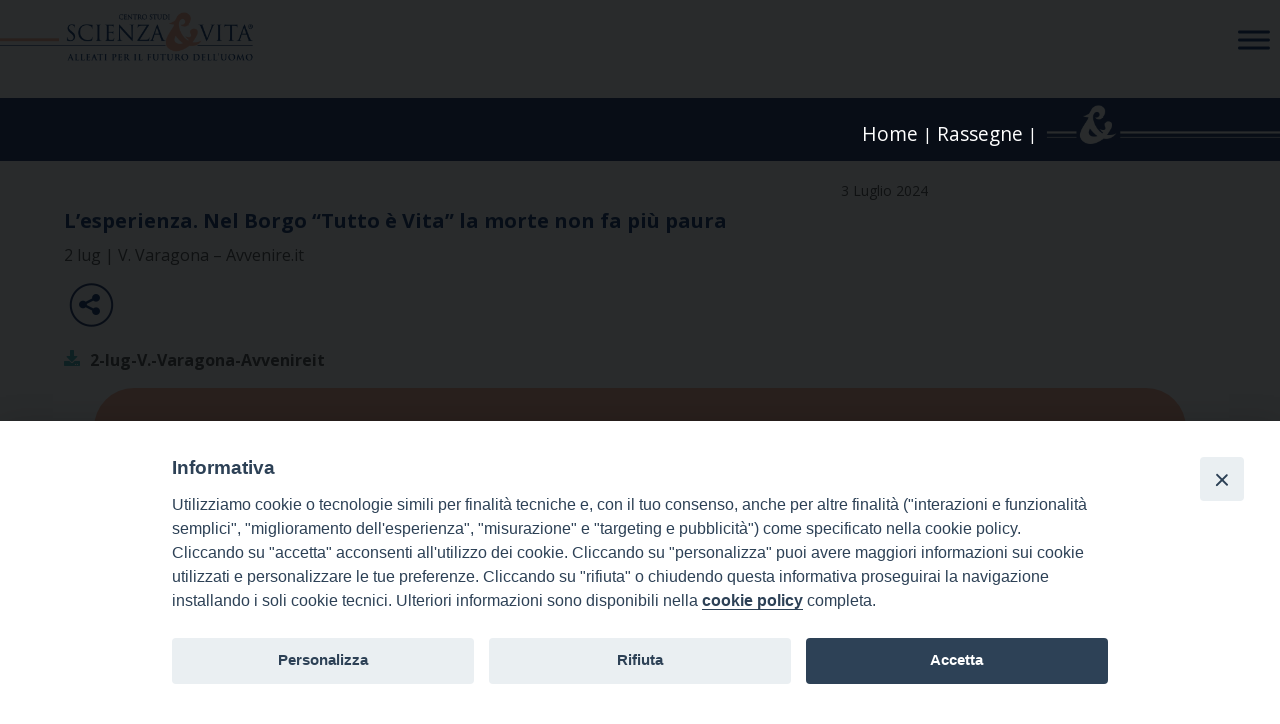

--- FILE ---
content_type: text/html; charset=UTF-8
request_url: https://www.scienzaevita.org/rassegna/lesperienza-nel-borgo-tutto-e-vita-la-morte-non-fa-piu-paura/
body_size: 16270
content:
<!doctype html>
<html lang="it-IT">
    <head>
        <meta charset="UTF-8">
        <meta name="description" content="Alleati per il futuro dell&#039;uomo" />
        <meta name="viewport" content="width=device-width, initial-scale=1, shrink-to-fit">
        <link rel="profile" href="https://gmpg.org/xfn/11">
<meta name='robots' content='index, follow, max-image-preview:large, max-snippet:-1, max-video-preview:-1' />

	<!-- This site is optimized with the Yoast SEO Premium plugin v24.7 (Yoast SEO v24.7) - https://yoast.com/wordpress/plugins/seo/ -->
	<title>L’esperienza. Nel Borgo “Tutto è Vita” la morte non fa più paura - Scienza &amp; vita</title>
	<link rel="canonical" href="https://www.scienzaevita.org/rassegna/lesperienza-nel-borgo-tutto-e-vita-la-morte-non-fa-piu-paura/" />
	<meta property="og:locale" content="it_IT" />
	<meta property="og:type" content="article" />
	<meta property="og:title" content="L’esperienza. Nel Borgo “Tutto è Vita” la morte non fa più paura" />
	<meta property="og:description" content="2 lug | V. Varagona &#8211; Avvenire.it" />
	<meta property="og:url" content="https://www.scienzaevita.org/rassegna/lesperienza-nel-borgo-tutto-e-vita-la-morte-non-fa-piu-paura/" />
	<meta property="og:site_name" content="Scienza &amp; vita" />
	<meta property="article:modified_time" content="2025-01-30T12:07:33+00:00" />
	<meta property="og:image" content="https://www.scienzaevita.org/wp-content/uploads/2024/07/logo_scienzaevita.png" />
	<meta property="og:image:width" content="433" />
	<meta property="og:image:height" content="132" />
	<meta property="og:image:type" content="image/png" />
	<meta name="twitter:card" content="summary_large_image" />
	<script type="application/ld+json" class="yoast-schema-graph">{"@context":"https://schema.org","@graph":[{"@type":"WebPage","@id":"https://www.scienzaevita.org/rassegna/lesperienza-nel-borgo-tutto-e-vita-la-morte-non-fa-piu-paura/","url":"https://www.scienzaevita.org/rassegna/lesperienza-nel-borgo-tutto-e-vita-la-morte-non-fa-piu-paura/","name":"L’esperienza. Nel Borgo “Tutto è Vita” la morte non fa più paura - Scienza &amp; vita","isPartOf":{"@id":"https://www.scienzaevita.org/#website"},"datePublished":"2024-07-02T22:00:00+00:00","dateModified":"2025-01-30T12:07:33+00:00","breadcrumb":{"@id":"https://www.scienzaevita.org/rassegna/lesperienza-nel-borgo-tutto-e-vita-la-morte-non-fa-piu-paura/#breadcrumb"},"inLanguage":"it-IT","potentialAction":[{"@type":"ReadAction","target":["https://www.scienzaevita.org/rassegna/lesperienza-nel-borgo-tutto-e-vita-la-morte-non-fa-piu-paura/"]}]},{"@type":"BreadcrumbList","@id":"https://www.scienzaevita.org/rassegna/lesperienza-nel-borgo-tutto-e-vita-la-morte-non-fa-piu-paura/#breadcrumb","itemListElement":[{"@type":"ListItem","position":1,"name":"Home","item":"https://www.scienzaevita.org/"},{"@type":"ListItem","position":2,"name":"Rassegne","item":"https://www.scienzaevita.org/rassegna/"},{"@type":"ListItem","position":3,"name":"L’esperienza. Nel Borgo “Tutto è Vita” la morte non fa più paura"}]},{"@type":"WebSite","@id":"https://www.scienzaevita.org/#website","url":"https://www.scienzaevita.org/","name":"Scienza &amp; vita","description":"Alleati per il futuro dell&#039;uomo","publisher":{"@id":"https://www.scienzaevita.org/#organization"},"alternateName":"Centro Studi Scienza e Vita","potentialAction":[{"@type":"SearchAction","target":{"@type":"EntryPoint","urlTemplate":"https://www.scienzaevita.org/?s={search_term_string}"},"query-input":{"@type":"PropertyValueSpecification","valueRequired":true,"valueName":"search_term_string"}}],"inLanguage":"it-IT"},{"@type":"Organization","@id":"https://www.scienzaevita.org/#organization","name":"Centro Studi Scienza e Vita","alternateName":"Scienza e Vita","url":"https://www.scienzaevita.org/","logo":{"@type":"ImageObject","inLanguage":"it-IT","@id":"https://www.scienzaevita.org/#/schema/logo/image/","url":"https://www.scienzaevita.org/wp-content/uploads/2024/07/logo_scienzaevita.png","contentUrl":"https://www.scienzaevita.org/wp-content/uploads/2024/07/logo_scienzaevita.png","width":433,"height":132,"caption":"Centro Studi Scienza e Vita"},"image":{"@id":"https://www.scienzaevita.org/#/schema/logo/image/"},"email":"egreteria@scienzaevita.org","telephone":"(+39) 06.6819.2554","legalName":"Centro Studi Scienza e Vita","taxID":"96600690588"}]}</script>
	<!-- / Yoast SEO Premium plugin. -->


<link rel='dns-prefetch' href='//static.addtoany.com' />
<link rel='dns-prefetch' href='//use.fontawesome.com' />
<link rel="alternate" type="application/rss+xml" title="Scienza &amp; vita &raquo; Feed" href="https://www.scienzaevita.org/feed/" />
<link rel="alternate" type="application/rss+xml" title="Scienza &amp; vita &raquo; Feed dei commenti" href="https://www.scienzaevita.org/comments/feed/" />
<script>
window._wpemojiSettings = {"baseUrl":"https:\/\/s.w.org\/images\/core\/emoji\/15.0.3\/72x72\/","ext":".png","svgUrl":"https:\/\/s.w.org\/images\/core\/emoji\/15.0.3\/svg\/","svgExt":".svg","source":{"concatemoji":"https:\/\/www.scienzaevita.org\/wp-includes\/js\/wp-emoji-release.min.js?ver=a21b96c354798add9d15cf13d93a95e9"}};
/*! This file is auto-generated */
!function(i,n){var o,s,e;function c(e){try{var t={supportTests:e,timestamp:(new Date).valueOf()};sessionStorage.setItem(o,JSON.stringify(t))}catch(e){}}function p(e,t,n){e.clearRect(0,0,e.canvas.width,e.canvas.height),e.fillText(t,0,0);var t=new Uint32Array(e.getImageData(0,0,e.canvas.width,e.canvas.height).data),r=(e.clearRect(0,0,e.canvas.width,e.canvas.height),e.fillText(n,0,0),new Uint32Array(e.getImageData(0,0,e.canvas.width,e.canvas.height).data));return t.every(function(e,t){return e===r[t]})}function u(e,t,n){switch(t){case"flag":return n(e,"\ud83c\udff3\ufe0f\u200d\u26a7\ufe0f","\ud83c\udff3\ufe0f\u200b\u26a7\ufe0f")?!1:!n(e,"\ud83c\uddfa\ud83c\uddf3","\ud83c\uddfa\u200b\ud83c\uddf3")&&!n(e,"\ud83c\udff4\udb40\udc67\udb40\udc62\udb40\udc65\udb40\udc6e\udb40\udc67\udb40\udc7f","\ud83c\udff4\u200b\udb40\udc67\u200b\udb40\udc62\u200b\udb40\udc65\u200b\udb40\udc6e\u200b\udb40\udc67\u200b\udb40\udc7f");case"emoji":return!n(e,"\ud83d\udc26\u200d\u2b1b","\ud83d\udc26\u200b\u2b1b")}return!1}function f(e,t,n){var r="undefined"!=typeof WorkerGlobalScope&&self instanceof WorkerGlobalScope?new OffscreenCanvas(300,150):i.createElement("canvas"),a=r.getContext("2d",{willReadFrequently:!0}),o=(a.textBaseline="top",a.font="600 32px Arial",{});return e.forEach(function(e){o[e]=t(a,e,n)}),o}function t(e){var t=i.createElement("script");t.src=e,t.defer=!0,i.head.appendChild(t)}"undefined"!=typeof Promise&&(o="wpEmojiSettingsSupports",s=["flag","emoji"],n.supports={everything:!0,everythingExceptFlag:!0},e=new Promise(function(e){i.addEventListener("DOMContentLoaded",e,{once:!0})}),new Promise(function(t){var n=function(){try{var e=JSON.parse(sessionStorage.getItem(o));if("object"==typeof e&&"number"==typeof e.timestamp&&(new Date).valueOf()<e.timestamp+604800&&"object"==typeof e.supportTests)return e.supportTests}catch(e){}return null}();if(!n){if("undefined"!=typeof Worker&&"undefined"!=typeof OffscreenCanvas&&"undefined"!=typeof URL&&URL.createObjectURL&&"undefined"!=typeof Blob)try{var e="postMessage("+f.toString()+"("+[JSON.stringify(s),u.toString(),p.toString()].join(",")+"));",r=new Blob([e],{type:"text/javascript"}),a=new Worker(URL.createObjectURL(r),{name:"wpTestEmojiSupports"});return void(a.onmessage=function(e){c(n=e.data),a.terminate(),t(n)})}catch(e){}c(n=f(s,u,p))}t(n)}).then(function(e){for(var t in e)n.supports[t]=e[t],n.supports.everything=n.supports.everything&&n.supports[t],"flag"!==t&&(n.supports.everythingExceptFlag=n.supports.everythingExceptFlag&&n.supports[t]);n.supports.everythingExceptFlag=n.supports.everythingExceptFlag&&!n.supports.flag,n.DOMReady=!1,n.readyCallback=function(){n.DOMReady=!0}}).then(function(){return e}).then(function(){var e;n.supports.everything||(n.readyCallback(),(e=n.source||{}).concatemoji?t(e.concatemoji):e.wpemoji&&e.twemoji&&(t(e.twemoji),t(e.wpemoji)))}))}((window,document),window._wpemojiSettings);
</script>
<link rel='stylesheet' id='validate-engine-css-css' href='https://www.scienzaevita.org/wp-content/plugins/wysija-newsletters/css/validationEngine.jquery.css?ver=2.21' media='all' />
<style id='wp-emoji-styles-inline-css'>

	img.wp-smiley, img.emoji {
		display: inline !important;
		border: none !important;
		box-shadow: none !important;
		height: 1em !important;
		width: 1em !important;
		margin: 0 0.07em !important;
		vertical-align: -0.1em !important;
		background: none !important;
		padding: 0 !important;
	}
</style>
<link rel='stylesheet' id='font-awesome-svg-styles-css' href='https://www.scienzaevita.org/wp-content/uploads/font-awesome/v5.15.4/css/svg-with-js.css' media='all' />
<style id='font-awesome-svg-styles-inline-css'>
   .wp-block-font-awesome-icon svg::before,
   .wp-rich-text-font-awesome-icon svg::before {content: unset;}
</style>
<style id='classic-theme-styles-inline-css'>
/*! This file is auto-generated */
.wp-block-button__link{color:#fff;background-color:#32373c;border-radius:9999px;box-shadow:none;text-decoration:none;padding:calc(.667em + 2px) calc(1.333em + 2px);font-size:1.125em}.wp-block-file__button{background:#32373c;color:#fff;text-decoration:none}
</style>
<style id='global-styles-inline-css'>
:root{--wp--preset--aspect-ratio--square: 1;--wp--preset--aspect-ratio--4-3: 4/3;--wp--preset--aspect-ratio--3-4: 3/4;--wp--preset--aspect-ratio--3-2: 3/2;--wp--preset--aspect-ratio--2-3: 2/3;--wp--preset--aspect-ratio--16-9: 16/9;--wp--preset--aspect-ratio--9-16: 9/16;--wp--preset--color--black: #000000;--wp--preset--color--cyan-bluish-gray: #abb8c3;--wp--preset--color--white: #ffffff;--wp--preset--color--pale-pink: #f78da7;--wp--preset--color--vivid-red: #cf2e2e;--wp--preset--color--luminous-vivid-orange: #ff6900;--wp--preset--color--luminous-vivid-amber: #fcb900;--wp--preset--color--light-green-cyan: #7bdcb5;--wp--preset--color--vivid-green-cyan: #00d084;--wp--preset--color--pale-cyan-blue: #8ed1fc;--wp--preset--color--vivid-cyan-blue: #0693e3;--wp--preset--color--vivid-purple: #9b51e0;--wp--preset--gradient--vivid-cyan-blue-to-vivid-purple: linear-gradient(135deg,rgba(6,147,227,1) 0%,rgb(155,81,224) 100%);--wp--preset--gradient--light-green-cyan-to-vivid-green-cyan: linear-gradient(135deg,rgb(122,220,180) 0%,rgb(0,208,130) 100%);--wp--preset--gradient--luminous-vivid-amber-to-luminous-vivid-orange: linear-gradient(135deg,rgba(252,185,0,1) 0%,rgba(255,105,0,1) 100%);--wp--preset--gradient--luminous-vivid-orange-to-vivid-red: linear-gradient(135deg,rgba(255,105,0,1) 0%,rgb(207,46,46) 100%);--wp--preset--gradient--very-light-gray-to-cyan-bluish-gray: linear-gradient(135deg,rgb(238,238,238) 0%,rgb(169,184,195) 100%);--wp--preset--gradient--cool-to-warm-spectrum: linear-gradient(135deg,rgb(74,234,220) 0%,rgb(151,120,209) 20%,rgb(207,42,186) 40%,rgb(238,44,130) 60%,rgb(251,105,98) 80%,rgb(254,248,76) 100%);--wp--preset--gradient--blush-light-purple: linear-gradient(135deg,rgb(255,206,236) 0%,rgb(152,150,240) 100%);--wp--preset--gradient--blush-bordeaux: linear-gradient(135deg,rgb(254,205,165) 0%,rgb(254,45,45) 50%,rgb(107,0,62) 100%);--wp--preset--gradient--luminous-dusk: linear-gradient(135deg,rgb(255,203,112) 0%,rgb(199,81,192) 50%,rgb(65,88,208) 100%);--wp--preset--gradient--pale-ocean: linear-gradient(135deg,rgb(255,245,203) 0%,rgb(182,227,212) 50%,rgb(51,167,181) 100%);--wp--preset--gradient--electric-grass: linear-gradient(135deg,rgb(202,248,128) 0%,rgb(113,206,126) 100%);--wp--preset--gradient--midnight: linear-gradient(135deg,rgb(2,3,129) 0%,rgb(40,116,252) 100%);--wp--preset--font-size--small: 13px;--wp--preset--font-size--medium: 20px;--wp--preset--font-size--large: 36px;--wp--preset--font-size--x-large: 42px;--wp--preset--spacing--20: 0.44rem;--wp--preset--spacing--30: 0.67rem;--wp--preset--spacing--40: 1rem;--wp--preset--spacing--50: 1.5rem;--wp--preset--spacing--60: 2.25rem;--wp--preset--spacing--70: 3.38rem;--wp--preset--spacing--80: 5.06rem;--wp--preset--shadow--natural: 6px 6px 9px rgba(0, 0, 0, 0.2);--wp--preset--shadow--deep: 12px 12px 50px rgba(0, 0, 0, 0.4);--wp--preset--shadow--sharp: 6px 6px 0px rgba(0, 0, 0, 0.2);--wp--preset--shadow--outlined: 6px 6px 0px -3px rgba(255, 255, 255, 1), 6px 6px rgba(0, 0, 0, 1);--wp--preset--shadow--crisp: 6px 6px 0px rgba(0, 0, 0, 1);}:where(.is-layout-flex){gap: 0.5em;}:where(.is-layout-grid){gap: 0.5em;}body .is-layout-flex{display: flex;}.is-layout-flex{flex-wrap: wrap;align-items: center;}.is-layout-flex > :is(*, div){margin: 0;}body .is-layout-grid{display: grid;}.is-layout-grid > :is(*, div){margin: 0;}:where(.wp-block-columns.is-layout-flex){gap: 2em;}:where(.wp-block-columns.is-layout-grid){gap: 2em;}:where(.wp-block-post-template.is-layout-flex){gap: 1.25em;}:where(.wp-block-post-template.is-layout-grid){gap: 1.25em;}.has-black-color{color: var(--wp--preset--color--black) !important;}.has-cyan-bluish-gray-color{color: var(--wp--preset--color--cyan-bluish-gray) !important;}.has-white-color{color: var(--wp--preset--color--white) !important;}.has-pale-pink-color{color: var(--wp--preset--color--pale-pink) !important;}.has-vivid-red-color{color: var(--wp--preset--color--vivid-red) !important;}.has-luminous-vivid-orange-color{color: var(--wp--preset--color--luminous-vivid-orange) !important;}.has-luminous-vivid-amber-color{color: var(--wp--preset--color--luminous-vivid-amber) !important;}.has-light-green-cyan-color{color: var(--wp--preset--color--light-green-cyan) !important;}.has-vivid-green-cyan-color{color: var(--wp--preset--color--vivid-green-cyan) !important;}.has-pale-cyan-blue-color{color: var(--wp--preset--color--pale-cyan-blue) !important;}.has-vivid-cyan-blue-color{color: var(--wp--preset--color--vivid-cyan-blue) !important;}.has-vivid-purple-color{color: var(--wp--preset--color--vivid-purple) !important;}.has-black-background-color{background-color: var(--wp--preset--color--black) !important;}.has-cyan-bluish-gray-background-color{background-color: var(--wp--preset--color--cyan-bluish-gray) !important;}.has-white-background-color{background-color: var(--wp--preset--color--white) !important;}.has-pale-pink-background-color{background-color: var(--wp--preset--color--pale-pink) !important;}.has-vivid-red-background-color{background-color: var(--wp--preset--color--vivid-red) !important;}.has-luminous-vivid-orange-background-color{background-color: var(--wp--preset--color--luminous-vivid-orange) !important;}.has-luminous-vivid-amber-background-color{background-color: var(--wp--preset--color--luminous-vivid-amber) !important;}.has-light-green-cyan-background-color{background-color: var(--wp--preset--color--light-green-cyan) !important;}.has-vivid-green-cyan-background-color{background-color: var(--wp--preset--color--vivid-green-cyan) !important;}.has-pale-cyan-blue-background-color{background-color: var(--wp--preset--color--pale-cyan-blue) !important;}.has-vivid-cyan-blue-background-color{background-color: var(--wp--preset--color--vivid-cyan-blue) !important;}.has-vivid-purple-background-color{background-color: var(--wp--preset--color--vivid-purple) !important;}.has-black-border-color{border-color: var(--wp--preset--color--black) !important;}.has-cyan-bluish-gray-border-color{border-color: var(--wp--preset--color--cyan-bluish-gray) !important;}.has-white-border-color{border-color: var(--wp--preset--color--white) !important;}.has-pale-pink-border-color{border-color: var(--wp--preset--color--pale-pink) !important;}.has-vivid-red-border-color{border-color: var(--wp--preset--color--vivid-red) !important;}.has-luminous-vivid-orange-border-color{border-color: var(--wp--preset--color--luminous-vivid-orange) !important;}.has-luminous-vivid-amber-border-color{border-color: var(--wp--preset--color--luminous-vivid-amber) !important;}.has-light-green-cyan-border-color{border-color: var(--wp--preset--color--light-green-cyan) !important;}.has-vivid-green-cyan-border-color{border-color: var(--wp--preset--color--vivid-green-cyan) !important;}.has-pale-cyan-blue-border-color{border-color: var(--wp--preset--color--pale-cyan-blue) !important;}.has-vivid-cyan-blue-border-color{border-color: var(--wp--preset--color--vivid-cyan-blue) !important;}.has-vivid-purple-border-color{border-color: var(--wp--preset--color--vivid-purple) !important;}.has-vivid-cyan-blue-to-vivid-purple-gradient-background{background: var(--wp--preset--gradient--vivid-cyan-blue-to-vivid-purple) !important;}.has-light-green-cyan-to-vivid-green-cyan-gradient-background{background: var(--wp--preset--gradient--light-green-cyan-to-vivid-green-cyan) !important;}.has-luminous-vivid-amber-to-luminous-vivid-orange-gradient-background{background: var(--wp--preset--gradient--luminous-vivid-amber-to-luminous-vivid-orange) !important;}.has-luminous-vivid-orange-to-vivid-red-gradient-background{background: var(--wp--preset--gradient--luminous-vivid-orange-to-vivid-red) !important;}.has-very-light-gray-to-cyan-bluish-gray-gradient-background{background: var(--wp--preset--gradient--very-light-gray-to-cyan-bluish-gray) !important;}.has-cool-to-warm-spectrum-gradient-background{background: var(--wp--preset--gradient--cool-to-warm-spectrum) !important;}.has-blush-light-purple-gradient-background{background: var(--wp--preset--gradient--blush-light-purple) !important;}.has-blush-bordeaux-gradient-background{background: var(--wp--preset--gradient--blush-bordeaux) !important;}.has-luminous-dusk-gradient-background{background: var(--wp--preset--gradient--luminous-dusk) !important;}.has-pale-ocean-gradient-background{background: var(--wp--preset--gradient--pale-ocean) !important;}.has-electric-grass-gradient-background{background: var(--wp--preset--gradient--electric-grass) !important;}.has-midnight-gradient-background{background: var(--wp--preset--gradient--midnight) !important;}.has-small-font-size{font-size: var(--wp--preset--font-size--small) !important;}.has-medium-font-size{font-size: var(--wp--preset--font-size--medium) !important;}.has-large-font-size{font-size: var(--wp--preset--font-size--large) !important;}.has-x-large-font-size{font-size: var(--wp--preset--font-size--x-large) !important;}
:where(.wp-block-post-template.is-layout-flex){gap: 1.25em;}:where(.wp-block-post-template.is-layout-grid){gap: 1.25em;}
:where(.wp-block-columns.is-layout-flex){gap: 2em;}:where(.wp-block-columns.is-layout-grid){gap: 2em;}
:root :where(.wp-block-pullquote){font-size: 1.5em;line-height: 1.6;}
</style>
<link rel='stylesheet' id='events-manager-css' href='https://www.scienzaevita.org/wp-content/plugins/events-manager/includes/css/events_manager.css?ver=5.99912' media='all' />
<link rel='stylesheet' id='iandu-cookieconsent-css' href='https://www.scienzaevita.org/wp-content/plugins/iandu-cookieconsent/public/css/iandu-cookieconsent-public.css?ver=1.3.3' media='all' />
<link rel='stylesheet' id='iandu-elementi-mappa-css' href='https://www.scienzaevita.org/wp-content/plugins/iandu-elementi-mappa/public/css/iandu-elementi-mappa-public.css?ver=1.0.2' media='all' />
<link rel='stylesheet' id='iandu-search-and-filter-css' href='https://www.scienzaevita.org/wp-content/plugins/iandu-search-and-filter/public/css/iandu-search-and-filter-public.css?ver=1.1.0' media='all' />
<link rel='stylesheet' id='responsive-lightbox-prettyphoto-css' href='https://www.scienzaevita.org/wp-content/plugins/responsive-lightbox/assets/prettyphoto/prettyPhoto.min.css?ver=2.5.0' media='all' />
<link rel='stylesheet' id='wpos-slick-style-css' href='https://www.scienzaevita.org/wp-content/plugins/wp-slick-slider-and-image-carousel/assets/css/slick.css?ver=3.7.5' media='all' />
<link rel='stylesheet' id='wpsisac-public-style-css' href='https://www.scienzaevita.org/wp-content/plugins/wp-slick-slider-and-image-carousel/assets/css/wpsisac-public.css?ver=3.7.5' media='all' />
<link rel='stylesheet' id='megamenu-css' href='https://www.scienzaevita.org/wp-content/uploads/maxmegamenu/style.css?ver=6755eb' media='all' />
<link rel='stylesheet' id='dashicons-css' href='https://www.scienzaevita.org/wp-includes/css/dashicons.min.css?ver=a21b96c354798add9d15cf13d93a95e9' media='all' />
<link rel='stylesheet' id='bso-theme-style-css' href='https://www.scienzaevita.org/wp-content/themes/bso-theme/style.css?ver=1.0.33' media='all' />
<link rel='stylesheet' id='bso-theme-style-bootstrap-5.1.3-css' href='https://www.scienzaevita.org/wp-content/themes/bso-theme/frontend-framework/bootstrap/5.1.3/css/bootstrap.min.css?ver=1.0.33' media='all' />
<link rel='stylesheet' id='font-awesome-official-css' href='https://use.fontawesome.com/releases/v5.15.4/css/all.css' media='all' integrity="sha384-DyZ88mC6Up2uqS4h/KRgHuoeGwBcD4Ng9SiP4dIRy0EXTlnuz47vAwmeGwVChigm" crossorigin="anonymous" />
<link rel='stylesheet' id='tablepress-default-css' href='https://www.scienzaevita.org/wp-content/tablepress-combined.min.css?ver=15' media='all' />
<link rel='stylesheet' id='addtoany-css' href='https://www.scienzaevita.org/wp-content/plugins/add-to-any/addtoany.min.css?ver=1.16' media='all' />
<link rel='stylesheet' id='font-awesome-official-v4shim-css' href='https://use.fontawesome.com/releases/v5.15.4/css/v4-shims.css' media='all' integrity="sha384-Vq76wejb3QJM4nDatBa5rUOve+9gkegsjCebvV/9fvXlGWo4HCMR4cJZjjcF6Viv" crossorigin="anonymous" />
<style id='font-awesome-official-v4shim-inline-css'>
@font-face {
font-family: "FontAwesome";
font-display: block;
src: url("https://use.fontawesome.com/releases/v5.15.4/webfonts/fa-brands-400.eot"),
		url("https://use.fontawesome.com/releases/v5.15.4/webfonts/fa-brands-400.eot?#iefix") format("embedded-opentype"),
		url("https://use.fontawesome.com/releases/v5.15.4/webfonts/fa-brands-400.woff2") format("woff2"),
		url("https://use.fontawesome.com/releases/v5.15.4/webfonts/fa-brands-400.woff") format("woff"),
		url("https://use.fontawesome.com/releases/v5.15.4/webfonts/fa-brands-400.ttf") format("truetype"),
		url("https://use.fontawesome.com/releases/v5.15.4/webfonts/fa-brands-400.svg#fontawesome") format("svg");
}

@font-face {
font-family: "FontAwesome";
font-display: block;
src: url("https://use.fontawesome.com/releases/v5.15.4/webfonts/fa-solid-900.eot"),
		url("https://use.fontawesome.com/releases/v5.15.4/webfonts/fa-solid-900.eot?#iefix") format("embedded-opentype"),
		url("https://use.fontawesome.com/releases/v5.15.4/webfonts/fa-solid-900.woff2") format("woff2"),
		url("https://use.fontawesome.com/releases/v5.15.4/webfonts/fa-solid-900.woff") format("woff"),
		url("https://use.fontawesome.com/releases/v5.15.4/webfonts/fa-solid-900.ttf") format("truetype"),
		url("https://use.fontawesome.com/releases/v5.15.4/webfonts/fa-solid-900.svg#fontawesome") format("svg");
}

@font-face {
font-family: "FontAwesome";
font-display: block;
src: url("https://use.fontawesome.com/releases/v5.15.4/webfonts/fa-regular-400.eot"),
		url("https://use.fontawesome.com/releases/v5.15.4/webfonts/fa-regular-400.eot?#iefix") format("embedded-opentype"),
		url("https://use.fontawesome.com/releases/v5.15.4/webfonts/fa-regular-400.woff2") format("woff2"),
		url("https://use.fontawesome.com/releases/v5.15.4/webfonts/fa-regular-400.woff") format("woff"),
		url("https://use.fontawesome.com/releases/v5.15.4/webfonts/fa-regular-400.ttf") format("truetype"),
		url("https://use.fontawesome.com/releases/v5.15.4/webfonts/fa-regular-400.svg#fontawesome") format("svg");
unicode-range: U+F004-F005,U+F007,U+F017,U+F022,U+F024,U+F02E,U+F03E,U+F044,U+F057-F059,U+F06E,U+F070,U+F075,U+F07B-F07C,U+F080,U+F086,U+F089,U+F094,U+F09D,U+F0A0,U+F0A4-F0A7,U+F0C5,U+F0C7-F0C8,U+F0E0,U+F0EB,U+F0F3,U+F0F8,U+F0FE,U+F111,U+F118-F11A,U+F11C,U+F133,U+F144,U+F146,U+F14A,U+F14D-F14E,U+F150-F152,U+F15B-F15C,U+F164-F165,U+F185-F186,U+F191-F192,U+F1AD,U+F1C1-F1C9,U+F1CD,U+F1D8,U+F1E3,U+F1EA,U+F1F6,U+F1F9,U+F20A,U+F247-F249,U+F24D,U+F254-F25B,U+F25D,U+F267,U+F271-F274,U+F279,U+F28B,U+F28D,U+F2B5-F2B6,U+F2B9,U+F2BB,U+F2BD,U+F2C1-F2C2,U+F2D0,U+F2D2,U+F2DC,U+F2ED,U+F328,U+F358-F35B,U+F3A5,U+F3D1,U+F410,U+F4AD;
}
</style>
<script id="addtoany-core-js-before">
window.a2a_config=window.a2a_config||{};a2a_config.callbacks=[];a2a_config.overlays=[];a2a_config.templates={};a2a_localize = {
	Share: "Condividi",
	Save: "Salva",
	Subscribe: "Abbonati",
	Email: "Email",
	Bookmark: "Segnalibro",
	ShowAll: "espandi",
	ShowLess: "comprimi",
	FindServices: "Trova servizi",
	FindAnyServiceToAddTo: "Trova subito un servizio da aggiungere",
	PoweredBy: "Powered by",
	ShareViaEmail: "Condividi via email",
	SubscribeViaEmail: "Iscriviti via email",
	BookmarkInYourBrowser: "Aggiungi ai segnalibri",
	BookmarkInstructions: "Premi Ctrl+D o \u2318+D per mettere questa pagina nei preferiti",
	AddToYourFavorites: "Aggiungi ai favoriti",
	SendFromWebOrProgram: "Invia da qualsiasi indirizzo email o programma di posta elettronica",
	EmailProgram: "Programma di posta elettronica",
	More: "Di più&#8230;",
	ThanksForSharing: "Grazie per la condivisione!",
	ThanksForFollowing: "Thanks for following!"
};
</script>
<script defer src="https://static.addtoany.com/menu/page.js" id="addtoany-core-js"></script>
<script src="https://www.scienzaevita.org/wp-includes/js/jquery/jquery.min.js?ver=3.7.1" id="jquery-core-js"></script>
<script src="https://www.scienzaevita.org/wp-includes/js/jquery/jquery-migrate.min.js?ver=3.4.1" id="jquery-migrate-js"></script>
<script defer src="https://www.scienzaevita.org/wp-content/plugins/add-to-any/addtoany.min.js?ver=1.1" id="addtoany-jquery-js"></script>
<script src="https://www.scienzaevita.org/wp-includes/js/jquery/ui/core.min.js?ver=1.13.3" id="jquery-ui-core-js"></script>
<script src="https://www.scienzaevita.org/wp-includes/js/jquery/ui/mouse.min.js?ver=1.13.3" id="jquery-ui-mouse-js"></script>
<script src="https://www.scienzaevita.org/wp-includes/js/jquery/ui/sortable.min.js?ver=1.13.3" id="jquery-ui-sortable-js"></script>
<script src="https://www.scienzaevita.org/wp-includes/js/jquery/ui/datepicker.min.js?ver=1.13.3" id="jquery-ui-datepicker-js"></script>
<script id="jquery-ui-datepicker-js-after">
jQuery(function(jQuery){jQuery.datepicker.setDefaults({"closeText":"Chiudi","currentText":"Oggi","monthNames":["Gennaio","Febbraio","Marzo","Aprile","Maggio","Giugno","Luglio","Agosto","Settembre","Ottobre","Novembre","Dicembre"],"monthNamesShort":["Gen","Feb","Mar","Apr","Mag","Giu","Lug","Ago","Set","Ott","Nov","Dic"],"nextText":"Prossimo","prevText":"Precedente","dayNames":["domenica","luned\u00ec","marted\u00ec","mercoled\u00ec","gioved\u00ec","venerd\u00ec","sabato"],"dayNamesShort":["Dom","Lun","Mar","Mer","Gio","Ven","Sab"],"dayNamesMin":["D","L","M","M","G","V","S"],"dateFormat":"d MM yy","firstDay":1,"isRTL":false});});
</script>
<script src="https://www.scienzaevita.org/wp-includes/js/jquery/ui/menu.min.js?ver=1.13.3" id="jquery-ui-menu-js"></script>
<script src="https://www.scienzaevita.org/wp-includes/js/dist/dom-ready.min.js?ver=f77871ff7694fffea381" id="wp-dom-ready-js"></script>
<script src="https://www.scienzaevita.org/wp-includes/js/dist/hooks.min.js?ver=2810c76e705dd1a53b18" id="wp-hooks-js"></script>
<script src="https://www.scienzaevita.org/wp-includes/js/dist/i18n.min.js?ver=5e580eb46a90c2b997e6" id="wp-i18n-js"></script>
<script id="wp-i18n-js-after">
wp.i18n.setLocaleData( { 'text direction\u0004ltr': [ 'ltr' ] } );
</script>
<script id="wp-a11y-js-translations">
( function( domain, translations ) {
	var localeData = translations.locale_data[ domain ] || translations.locale_data.messages;
	localeData[""].domain = domain;
	wp.i18n.setLocaleData( localeData, domain );
} )( "default", {"translation-revision-date":"2024-10-17 09:31:39+0000","generator":"GlotPress\/4.0.1","domain":"messages","locale_data":{"messages":{"":{"domain":"messages","plural-forms":"nplurals=2; plural=n != 1;","lang":"it"},"Notifications":["Notifiche"]}},"comment":{"reference":"wp-includes\/js\/dist\/a11y.js"}} );
</script>
<script src="https://www.scienzaevita.org/wp-includes/js/dist/a11y.min.js?ver=d90eebea464f6c09bfd5" id="wp-a11y-js"></script>
<script src="https://www.scienzaevita.org/wp-includes/js/jquery/ui/autocomplete.min.js?ver=1.13.3" id="jquery-ui-autocomplete-js"></script>
<script src="https://www.scienzaevita.org/wp-includes/js/jquery/ui/resizable.min.js?ver=1.13.3" id="jquery-ui-resizable-js"></script>
<script src="https://www.scienzaevita.org/wp-includes/js/jquery/ui/draggable.min.js?ver=1.13.3" id="jquery-ui-draggable-js"></script>
<script src="https://www.scienzaevita.org/wp-includes/js/jquery/ui/controlgroup.min.js?ver=1.13.3" id="jquery-ui-controlgroup-js"></script>
<script src="https://www.scienzaevita.org/wp-includes/js/jquery/ui/checkboxradio.min.js?ver=1.13.3" id="jquery-ui-checkboxradio-js"></script>
<script src="https://www.scienzaevita.org/wp-includes/js/jquery/ui/button.min.js?ver=1.13.3" id="jquery-ui-button-js"></script>
<script src="https://www.scienzaevita.org/wp-includes/js/jquery/ui/dialog.min.js?ver=1.13.3" id="jquery-ui-dialog-js"></script>
<script id="events-manager-js-extra">
var EM = {"ajaxurl":"https:\/\/www.scienzaevita.org\/wp-admin\/admin-ajax.php","locationajaxurl":"https:\/\/www.scienzaevita.org\/wp-admin\/admin-ajax.php?action=locations_search","firstDay":"1","locale":"it","dateFormat":"dd\/mm\/yy","ui_css":"https:\/\/www.scienzaevita.org\/wp-content\/plugins\/events-manager\/includes\/css\/jquery-ui.min.css","show24hours":"1","is_ssl":"1","txt_search":"Cerca per titolo","txt_searching":"Ricerca in corso...","txt_loading":"Caricamento in corso ..."};
</script>
<script src="https://www.scienzaevita.org/wp-content/plugins/events-manager/includes/js/events-manager.js?ver=5.99912" id="events-manager-js"></script>
<script id="iandu-elementi-mappa-js-extra">
var iandu_frontend_ajax_object = {"ajaxurl":"https:\/\/www.scienzaevita.org\/wp-admin\/admin-ajax.php"};
</script>
<script src="https://www.scienzaevita.org/wp-content/plugins/iandu-elementi-mappa/public/js/iandu-elementi-mappa-public.js?ver=1.0.2" id="iandu-elementi-mappa-js"></script>
<script src="https://www.scienzaevita.org/wp-content/plugins/responsive-lightbox/assets/prettyphoto/jquery.prettyPhoto.min.js?ver=2.5.0" id="responsive-lightbox-prettyphoto-js"></script>
<script src="https://www.scienzaevita.org/wp-includes/js/underscore.min.js?ver=1.13.4" id="underscore-js"></script>
<script src="https://www.scienzaevita.org/wp-content/plugins/responsive-lightbox/assets/infinitescroll/infinite-scroll.pkgd.min.js?ver=a21b96c354798add9d15cf13d93a95e9" id="responsive-lightbox-infinite-scroll-js"></script>
<script id="responsive-lightbox-js-before">
var rlArgs = {"script":"prettyphoto","selector":"lightbox","customEvents":"","activeGalleries":true,"animationSpeed":"normal","slideshow":false,"slideshowDelay":5000,"slideshowAutoplay":false,"opacity":"0.75","showTitle":true,"allowResize":true,"allowExpand":true,"width":1080,"height":720,"separator":"\/","theme":"pp_default","horizontalPadding":20,"hideFlash":false,"wmode":"opaque","videoAutoplay":false,"modal":false,"deeplinking":false,"overlayGallery":true,"keyboardShortcuts":true,"social":false,"woocommerce_gallery":false,"ajaxurl":"https:\/\/www.scienzaevita.org\/wp-admin\/admin-ajax.php","nonce":"de022adbeb","preview":false,"postId":151108,"scriptExtension":false};
</script>
<script src="https://www.scienzaevita.org/wp-content/plugins/responsive-lightbox/js/front.js?ver=2.5.0" id="responsive-lightbox-js"></script>
<link rel="https://api.w.org/" href="https://www.scienzaevita.org/wp-json/" /><link rel="alternate" title="JSON" type="application/json" href="https://www.scienzaevita.org/wp-json/wp/v2/rassegna/151108" /><link rel="EditURI" type="application/rsd+xml" title="RSD" href="https://www.scienzaevita.org/xmlrpc.php?rsd" />

<link rel='shortlink' href='https://www.scienzaevita.org/?p=151108' />
<link rel="alternate" title="oEmbed (JSON)" type="application/json+oembed" href="https://www.scienzaevita.org/wp-json/oembed/1.0/embed?url=https%3A%2F%2Fwww.scienzaevita.org%2Frassegna%2Flesperienza-nel-borgo-tutto-e-vita-la-morte-non-fa-piu-paura%2F" />
<link rel="alternate" title="oEmbed (XML)" type="text/xml+oembed" href="https://www.scienzaevita.org/wp-json/oembed/1.0/embed?url=https%3A%2F%2Fwww.scienzaevita.org%2Frassegna%2Flesperienza-nel-borgo-tutto-e-vita-la-morte-non-fa-piu-paura%2F&#038;format=xml" />
<link rel="alternate" href="https://www.scienzaevita.org/rassegna/lesperienza-nel-borgo-tutto-e-vita-la-morte-non-fa-piu-paura/" hreflang="x-default" /><!-- Google Tag Manager -->
<script>(function(w,d,s,l,i){w[l]=w[l]||[];w[l].push({'gtm.start':
new Date().getTime(),event:'gtm.js'});var f=d.getElementsByTagName(s)[0],
j=d.createElement(s),dl=l!='dataLayer'?'&l='+l:'';j.async=true;j.src=
'https://www.googletagmanager.com/gtm.js?id='+i+dl;f.parentNode.insertBefore(j,f);
})(window,document,'script','dataLayer','GTM-P2BN487R');</script>
<!-- End Google Tag Manager -->

<!-- Google tag (gtag.js) -->
<!--script async src="https://www.googletagmanager.com/gtag/js?id=G-PD2WDWPD4X"></script>
<script>
  window.dataLayer = window.dataLayer || [];
  function gtag(){dataLayer.push(arguments);}
  gtag('js', new Date());

  gtag('config', 'G-PD2WDWPD4X');
</script-->

<script>
	let speech = new SpeechSynthesisUtterance();
let isSpeaking = false;
	
function speakText() {
    if ('speechSynthesis' in window) { // Verifica se il browser supporta la lettura vocale
        let text = document.getElementById("primary").innerText;
        let speech = new SpeechSynthesisUtterance(text);
        speech.lang = "it-IT"; // Imposta la lingua italiana
        speech.rate = 1; // Velocità normale
        speech.pitch = 1; // Tono normale
        window.speechSynthesis.speak(speech);
		isSpeaking = true;
    } else {
        alert("Il tuo browser non supporta la lettura vocale.");
    }
}
	
	function pauseText() {
    window.speechSynthesis.pause();
}

function resumeText() {
    window.speechSynthesis.resume();
}

function stopText() {
    window.speechSynthesis.cancel();
    isSpeaking = false;
}
</script>
        <style type="text/css">
                </style>
        <link rel="icon" href="https://www.scienzaevita.org/wp-content/uploads/2022/03/cropped-Favicon_SV_2-32x32.png" sizes="32x32" />
<link rel="icon" href="https://www.scienzaevita.org/wp-content/uploads/2022/03/cropped-Favicon_SV_2-192x192.png" sizes="192x192" />
<link rel="apple-touch-icon" href="https://www.scienzaevita.org/wp-content/uploads/2022/03/cropped-Favicon_SV_2-180x180.png" />
<meta name="msapplication-TileImage" content="https://www.scienzaevita.org/wp-content/uploads/2022/03/cropped-Favicon_SV_2-270x270.png" />
<style type="text/css">/** Mega Menu CSS: fs **/</style>
                     
    </head>
    <body class="rassegna-template-default single single-rassegna postid-151108 wp-custom-logo multiple-domain-www-scienzaevita-org mega-menu-max-mega-menu-1 bso-img-none">
<!-- Google Tag Manager (noscript) -->
<noscript><iframe src="https://www.googletagmanager.com/ns.html?id=GTM-P2BN487R"
height="0" width="0" style="display:none;visibility:hidden"></iframe></noscript>
<!-- End Google Tag Manager (noscript) -->
        <a class="skip-link screen-reader-text" href="#primary">Skip to content</a>
        <header id="masthead" class="site-header container-fluid">
            <div class="row">
                <div class="col">
<div id="pl-129199"  class="panel-layout" ><div id="pg-129199-0"  class="panel-grid panel-has-style" ><div class="container-fluid panel-row-style panel-row-style-for-129199-0" ><div id="pgc-129199-0-0"  class="panel-grid-cell" ><div id="panel-129199-0-0-0" class="so-panel widget widget_bso-so-widget-logo panel-first-child panel-last-child" data-index="0" ><div
			
			class="so-widget-bso-so-widget-logo so-widget-bso-so-widget-logo-default-d75171398898-129199"
			
		><a href="https://www.scienzaevita.org/" class="custom-logo-link" rel="home"><img fetchpriority="high" decoding="async" width="433" height="132" src="https://www.scienzaevita.org/wp-content/uploads/2024/07/logo_scienzaevita.png" class="custom-logo" alt="Scienza &amp; vita" srcset="https://www.scienzaevita.org/wp-content/uploads/2024/07/logo_scienzaevita.png 433w, https://www.scienzaevita.org/wp-content/uploads/2024/07/logo_scienzaevita-400x122.png 400w" sizes="(max-width: 433px) 100vw, 433px" /></a></div></div></div><div id="pgc-129199-0-1"  class="panel-grid-cell" ><div id="panel-129199-0-1-0" class="so-panel widget widget_maxmegamenu panel-first-child panel-last-child" data-index="1" ><div id="mega-menu-wrap-max_mega_menu_1" class="mega-menu-wrap"><div class="mega-menu-toggle"><div class="mega-toggle-blocks-left"></div><div class="mega-toggle-blocks-center"></div><div class="mega-toggle-blocks-right"><div class='mega-toggle-block mega-menu-toggle-animated-block mega-toggle-block-1' id='mega-toggle-block-1'><button aria-label="" class="mega-toggle-animated mega-toggle-animated-slider" type="button" aria-expanded="false">
                  <span class="mega-toggle-animated-box">
                    <span class="mega-toggle-animated-inner"></span>
                  </span>
                </button></div></div></div><ul id="mega-menu-max_mega_menu_1" class="mega-menu max-mega-menu mega-menu-horizontal mega-no-js" data-event="hover_intent" data-effect="fade_up" data-effect-speed="200" data-effect-mobile="disabled" data-effect-speed-mobile="0" data-mobile-force-width="body" data-second-click="go" data-document-click="collapse" data-vertical-behaviour="standard" data-breakpoint="1366" data-unbind="true" data-mobile-state="collapse_all" data-mobile-direction="vertical" data-hover-intent-timeout="300" data-hover-intent-interval="100"><li class='mega-menu-item mega-menu-item-type-custom mega-menu-item-object-custom mega-menu-item-has-children mega-align-bottom-left mega-menu-flyout mega-menu-item-137391' id='mega-menu-item-137391'><a class="mega-menu-link" href="#" aria-expanded="false" tabindex="0">Il centro studi<span class="mega-indicator"></span></a>
<ul class="mega-sub-menu">
<li class='mega-menu-item mega-menu-item-type-post_type mega-menu-item-object-page mega-menu-item-137394' id='mega-menu-item-137394'><a class="mega-menu-link" href="https://www.scienzaevita.org/la-nostra-storia/">La nostra storia</a></li><li class='mega-menu-item mega-menu-item-type-post_type mega-menu-item-object-page mega-menu-item-137393' id='mega-menu-item-137393'><a class="mega-menu-link" href="https://www.scienzaevita.org/statuto/">Statuto</a></li><li class='mega-menu-item mega-menu-item-type-post_type mega-menu-item-object-page mega-menu-item-137395' id='mega-menu-item-137395'><a class="mega-menu-link" href="https://www.scienzaevita.org/presidenza-e-ufficio-di-presidenza/">Presidenza e Ufficio di Presidenza</a></li><li class='mega-menu-item mega-menu-item-type-post_type mega-menu-item-object-page mega-menu-item-137396' id='mega-menu-item-137396'><a class="mega-menu-link" href="https://www.scienzaevita.org/consiglio-scientifico/">Consiglio Scientifico</a></li><li class='mega-menu-item mega-menu-item-type-post_type mega-menu-item-object-page mega-menu-item-137397' id='mega-menu-item-137397'><a class="mega-menu-link" href="https://www.scienzaevita.org/coordinamento-nazionale/">Coordinamento nazionale</a></li><li class='mega-menu-item mega-menu-item-type-post_type mega-menu-item-object-page mega-menu-item-137392' id='mega-menu-item-137392'><a class="mega-menu-link" href="https://www.scienzaevita.org/past-president/">Associazione S&#038;V | Già presidenti</a></li><li class='mega-menu-item mega-menu-item-type-taxonomy mega-menu-item-object-category mega-has-description mega-menu-item-137398' id='mega-menu-item-137398'><a class="mega-menu-link" href="https://www.scienzaevita.org/category/soci-fondatori/"><span class="mega-description-group"><span class="mega-menu-title">Associazione S&amp;V | Soci fondatori</span><span class="mega-menu-description">I dati potrebbero non essere aggiornati, ci scusiamo per eventuali inesattezze<form class='iandu-saf-form' action='https://www.scienzaevita.org' method='GET'><fieldset class='iandu-saf-fieldset-search'><label>Ricerca per Nome</label><input class='iandu-saf-search-field' type='text' name='s' value=''></fieldset><fieldset class='iandu-saf-fieldset- category:soci-fondatori'></fieldset><fieldset class='iandu-saf-fieldset-submit'><input class='iandu-saf-form-submit' type='submit' value='cerca'></form></fieldset></span></span></a></li></ul>
</li><li class='mega-menu-item mega-menu-item-type-custom mega-menu-item-object-custom mega-menu-item-has-children mega-align-bottom-left mega-menu-flyout mega-menu-item-137399' id='mega-menu-item-137399'><a class="mega-menu-link" href="#" aria-expanded="false" tabindex="0">Per conoscerci meglio<span class="mega-indicator"></span></a>
<ul class="mega-sub-menu">
<li class='mega-menu-item mega-menu-item-type-post_type mega-menu-item-object-page mega-menu-item-137400' id='mega-menu-item-137400'><a class="mega-menu-link" href="https://www.scienzaevita.org/cosa-facciamo/">Chi siamo e cosa facciamo</a></li><li class='mega-menu-item mega-menu-item-type-taxonomy mega-menu-item-object-category mega-menu-item-137403' id='mega-menu-item-137403'><a class="mega-menu-link" href="https://www.scienzaevita.org/category/sv-formazione-e-convegni/">S&amp;V Formazione e convegni</a></li><li class='mega-menu-item mega-menu-item-type-taxonomy mega-menu-item-object-category mega-menu-item-137405' id='mega-menu-item-137405'><a class="mega-menu-link" href="https://www.scienzaevita.org/category/webinar/">S&amp;V Webinar</a></li><li class='mega-menu-item mega-menu-item-type-taxonomy mega-menu-item-object-category mega-menu-item-137402' id='mega-menu-item-137402'><a class="mega-menu-link" href="https://www.scienzaevita.org/category/gli-approfondimenti-di-sv/">S&amp;V Focus</a></li><li class='mega-menu-item mega-menu-item-type-post_type mega-menu-item-object-page mega-menu-item-137421' id='mega-menu-item-137421'><a class="mega-menu-link" href="https://www.scienzaevita.org/consultare-i-quaderni-di-sv/">S&#038;V Quaderni</a></li><li class='mega-menu-item mega-menu-item-type-post_type mega-menu-item-object-page mega-menu-item-137406' id='mega-menu-item-137406'><a class="mega-menu-link" href="https://www.scienzaevita.org/documenti/">S&#038;V Manifesti e Documenti</a></li><li class='mega-menu-item mega-menu-item-type-taxonomy mega-menu-item-object-category mega-menu-item-137401' id='mega-menu-item-137401'><a class="mega-menu-link" href="https://www.scienzaevita.org/category/attivita-e-news/">S&amp;V Attività e news</a></li></ul>
</li><li class='mega-menu-item mega-menu-item-type-post_type mega-menu-item-object-page mega-align-bottom-left mega-menu-flyout mega-menu-item-137389' id='mega-menu-item-137389'><a class="mega-menu-link" href="https://www.scienzaevita.org/in-agenda/" tabindex="0">In agenda</a></li><li class='mega-menu-item mega-menu-item-type-custom mega-menu-item-object-custom mega-menu-item-has-children mega-align-bottom-left mega-menu-flyout mega-menu-item-137407' id='mega-menu-item-137407'><a class="mega-menu-link" href="#" aria-expanded="false" tabindex="0">Stampa e comunicazione<span class="mega-indicator"></span></a>
<ul class="mega-sub-menu">
<li class='mega-menu-item mega-menu-item-type-taxonomy mega-menu-item-object-category mega-menu-item-137408' id='mega-menu-item-137408'><a class="mega-menu-link" href="https://www.scienzaevita.org/category/news-press/comunicati-stampa/">Comunicati Stampa</a></li><li class='mega-menu-item mega-menu-item-type-post_type mega-menu-item-object-page mega-menu-item-137409' id='mega-menu-item-137409'><a class="mega-menu-link" href="https://www.scienzaevita.org/a4rchivio-newsletter/">S&#038;V Newsletter</a></li><li class='mega-menu-item mega-menu-item-type-taxonomy mega-menu-item-object-category mega-menu-item-137410' id='mega-menu-item-137410'><a class="mega-menu-link" href="https://www.scienzaevita.org/category/news-press/le-campagne-di-scienzavita/">Le campagne di S&amp;V</a></li><li class='mega-menu-item mega-menu-item-type-custom mega-menu-item-object-custom mega-menu-item-137414' id='mega-menu-item-137414'><a class="mega-menu-link" href="/category/multimedia/">Multimedia</a></li></ul>
</li><li class='mega-menu-item mega-menu-item-type-post_type mega-menu-item-object-page mega-align-bottom-left mega-menu-flyout mega-menu-item-137412' id='mega-menu-item-137412'><a class="mega-menu-link" href="https://www.scienzaevita.org/coordinamento-nazionale/" tabindex="0">Contattaci</a></li><li class='mega-menu-item-back mega-menu-item mega-menu-item-type-custom mega-menu-item-object-custom mega-align-bottom-left mega-menu-flyout mega-menu-item-137413 menu-item-back' id='mega-menu-item-137413'><a class="mega-menu-link" href="https://www.scienzaevita.org/iscriviti-alla-newsletter/" tabindex="0">Iscriviti a S&V NEWS</a></li><li class='mega-menu-item mega-menu-item-type-custom mega-menu-item-object-custom mega-menu-item-has-children mega-menu-megamenu mega-align-bottom-left mega-menu-grid mega-hide-arrow mega-has-icon mega-icon-left mega-hide-text mega-menu-item-137390' id='mega-menu-item-137390'><a class="dashicons-search mega-menu-link" href="#" aria-expanded="false" tabindex="0" aria-label="Cerca"><span class="mega-indicator"></span></a>
<ul class="mega-sub-menu">
<li class='mega-menu-row' id='mega-menu-137390-0'>
	<ul class="mega-sub-menu">
<li class='mega-menu-column mega-menu-columns-3-of-12' id='mega-menu-137390-0-0'>
		<ul class="mega-sub-menu">
<li class='mega-menu-item mega-menu-item-type-widget widget_search mega-menu-item-search-5' id='mega-menu-item-search-5'><form role="search" method="get" class="search-form" action="https://www.scienzaevita.org/">
				<label>
					<span class="screen-reader-text">Ricerca per:</span>
					<input type="search" class="search-field" placeholder="Cerca &hellip;" value="" name="s" />
				</label>
				<input type="submit" class="search-submit" value="Cerca" />
			</form></li>		</ul>
</li>	</ul>
</li></ul>
</li></ul></div></div></div></div></div><div id="pg-129199-1"  class="panel-grid panel-no-style" ><div id="pgc-129199-1-0"  class="panel-grid-cell" ><div id="panel-129199-1-0-0" class="widget_text so-panel widget widget_custom_html panel-first-child panel-last-child" data-index="2" ><div class="widget_text scienzaevita_breadcrumb_container panel-widget-style panel-widget-style-for-129199-1-0-0" ><div class="textwidget custom-html-widget"><span><span><a href="https://www.scienzaevita.org/">Home</a></span> | <span><a href="https://www.scienzaevita.org/rassegna/">Rassegne</a></span> | <span class="breadcrumb_last" aria-current="page">L’esperienza. Nel Borgo “Tutto è Vita” la morte non fa più paura</span></span></div></div></div></div></div></div>                </div>
            </div>
        </header>
<main id="primary" class="container-fluid">
    <div class="row ">
                                <article id="post-151108" class="col order-md-2 order-sm-1 order-xl-2 order-lg-2 order-1 post-151108 rassegna type-rassegna status-publish hentry" > 
                    <header class="entry-header">
                        <span class="posted-on"><a href="https://www.scienzaevita.org/rassegna/lesperienza-nel-borgo-tutto-e-vita-la-morte-non-fa-piu-paura/" rel="bookmark"><time class="entry-date published" datetime="2024-07-03T00:00:00+02:00">3 Luglio 2024</time><time class="updated" datetime="2025-01-30T13:07:33+01:00">30 Gennaio 2025</time></a></span><h1 class="entry-title">L’esperienza. Nel Borgo “Tutto è Vita” la morte non fa più paura</h1>                        <div class="entry-meta">
                                                    </div>
                    </header>
                                        <div class="entry-content">
                        <p><a href="/wp-content/uploads/2024/07/2-lug-V.-Varagona-Avvenireit.pdf">2 lug | V. Varagona &#8211; Avvenire.it</a></p>
<div class="addtoany_share_save_container addtoany_content addtoany_content_bottom"><div class="a2a_kit a2a_kit_size_32 addtoany_list" data-a2a-url="https://www.scienzaevita.org/rassegna/lesperienza-nel-borgo-tutto-e-vita-la-morte-non-fa-piu-paura/" data-a2a-title="L’esperienza. Nel Borgo “Tutto è Vita” la morte non fa più paura"><a class="a2a_dd addtoany_share_save addtoany_share" href="https://www.addtoany.com/share"><img src="/wp-content/uploads/2024/07/share.png" alt="Share"></a></div></div>                    </div>
                    <span class="signature"></span><ul class="bso-attachments"><li class="application/pdf"><a href="https://www.scienzaevita.org/wp-content/uploads/2025/01/2-lug-V.-Varagona-Avvenireit.pdf" title="2-lug-V.-Varagona-Avvenireit" target="_blank">2-lug-V.-Varagona-Avvenireit</a></li></ul>                    <footer class="entry-footer">
                                            
                    </footer>
                </article>
                        <aside id="sidebar-dx" class="col-xl-3 col-lg-3 col-md-12 col-sm-12 col-12 order-xl-3 order-lg-3 order-md-3 order-sm-3 order-3">
                            </aside>
                </div>
</main>
<footer id="colophon" class="site-footer container-fluid">
    <div class="row">
        <div class="col">                
            <div id="pl-119706"  class="panel-layout" ><div id="pg-119706-0"  class="panel-grid panel-has-style" ><div class="container rigaform panel-row-style panel-row-style-for-119706-0" ><div id="pgc-119706-0-0"  class="panel-grid-cell" >      <div id="panel-119706-0-0-0" class="so-panel widget widget_mailpoet_form panel-first-child panel-last-child" data-index="0" ><div class="scienzaevita_newsletter panel-widget-style panel-widget-style-for-119706-0-0-0" >
  
  
  <div class="
    mailpoet_form_popup_overlay
      "></div>
  <div
    id="mailpoet_form_3"
    class="
      mailpoet_form
      mailpoet_form_widget
      mailpoet_form_position_
      mailpoet_form_animation_
    "
      >
    
    <style type="text/css">
     .mailpoet_hp_email_label{display:none!important;}#mailpoet_form_3 .mailpoet_form {  }
#mailpoet_form_3 .mailpoet_column_with_background { padding: 10px; }
#mailpoet_form_3 .mailpoet_form_column:not(:first-child) { margin-left: 20px; }
#mailpoet_form_3 .mailpoet_paragraph { line-height: 20px; margin-bottom: 20px; }
#mailpoet_form_3 .mailpoet_segment_label, #mailpoet_form_3 .mailpoet_text_label, #mailpoet_form_3 .mailpoet_textarea_label, #mailpoet_form_3 .mailpoet_select_label, #mailpoet_form_3 .mailpoet_radio_label, #mailpoet_form_3 .mailpoet_checkbox_label, #mailpoet_form_3 .mailpoet_list_label, #mailpoet_form_3 .mailpoet_date_label { display: block; font-weight: normal; }
#mailpoet_form_3 .mailpoet_text, #mailpoet_form_3 .mailpoet_textarea, #mailpoet_form_3 .mailpoet_select, #mailpoet_form_3 .mailpoet_date_month, #mailpoet_form_3 .mailpoet_date_day, #mailpoet_form_3 .mailpoet_date_year, #mailpoet_form_3 .mailpoet_date { display: block; }
#mailpoet_form_3 .mailpoet_text, #mailpoet_form_3 .mailpoet_textarea { width: 200px; }
#mailpoet_form_3 .mailpoet_checkbox {  }
#mailpoet_form_3 .mailpoet_submit {  }
#mailpoet_form_3 .mailpoet_divider {  }
#mailpoet_form_3 .mailpoet_message {  }
#mailpoet_form_3 .mailpoet_form_loading { width: 30px; text-align: center; line-height: normal; }
#mailpoet_form_3 .mailpoet_form_loading > span { width: 5px; height: 5px; background-color: #5b5b5b; }#mailpoet_form_3{border-radius: 0px;text-align: left;}#mailpoet_form_3 form.mailpoet_form {padding: 20px;}#mailpoet_form_3{width: 100%;}#mailpoet_form_3 .mailpoet_message {margin: 0; padding: 0 20px;}#mailpoet_form_3 .mailpoet_paragraph.last {margin-bottom: 0} @media (max-width: 500px) {#mailpoet_form_3 {background-image: none;}} @media (min-width: 500px) {#mailpoet_form_3 .last .mailpoet_paragraph:last-child {margin-bottom: 0}}  @media (max-width: 500px) {#mailpoet_form_3 .mailpoet_form_column:last-child .mailpoet_paragraph:last-child {margin-bottom: 0}} 
    </style>

    <form
      target="_self"
      method="post"
      action="https://www.scienzaevita.org/wp-admin/admin-post.php?action=mailpoet_subscription_form"
      class="mailpoet_form mailpoet_form_form mailpoet_form_widget"
      novalidate
      data-delay=""
      data-exit-intent-enabled=""
      data-font-family=""
      data-cookie-expiration-time=""
    >
      <input type="hidden" name="data[form_id]" value="3" />
      <input type="hidden" name="token" value="4b2634af66" />
      <input type="hidden" name="api_version" value="v1" />
      <input type="hidden" name="endpoint" value="subscribers" />
      <input type="hidden" name="mailpoet_method" value="subscribe" />

      <label class="mailpoet_hp_email_label">Lascia questo campo vuoto<input type="email" name="data[email]"/></label><div class="mailpoet_form_columns mailpoet_paragraph mailpoet_stack_on_mobile" style="color:;background:;"><div class="mailpoet_form_column" style="color:;;background:;;"><h2 class="mailpoet-heading  mailpoet-has-font-size" id="iscriviti-alla-newsletter" style="text-align: left; color: #ffffff; font-size: 28px; line-height: 1.5">Iscriviti a Scienza &amp; Vita NEWS</h2>
</div>
</div>
<div class="mailpoet_form_columns mailpoet_paragraph mailpoet_stack_on_mobile" style="color:;background:;"><div class="mailpoet_form_column" style="color:;;background:;;"><div class="mailpoet_paragraph scienzaevita_form_nome"><label for="form_first_name_3" class="mailpoet-screen-reader-text" style="font-weight: bold;"data-automation-id="form_first_name_label" >Nome <span class="mailpoet_required">*</span></label><input type="text" autocomplete="given-name" class="mailpoet_text" id="form_first_name_3" name="data[form_field_ZjM0MzQxODk5OWNmX2ZpcnN0X25hbWU=]" title="Nome" value="" style="width:100%;border-style:solid;border-radius:10px !important;border-width:1px;padding:5px;margin: 0 auto 0 0;" data-automation-id="form_first_name"  placeholder="Nome *" data-parsley-names='[&quot;Specifica un nome valido.&quot;,&quot;Gli indirizzi nei nomi non sono ammessi: per favore, aggiungi il tuo nome.&quot;]' data-parsley-required="true" data-parsley-required-message="Questo campo è obbligatorio."/></div>
</div>
<div class="mailpoet_form_column" style="color:;;background:;;"><div class="mailpoet_paragraph scienzaevita_form_cognome"><label for="form_last_name_3" class="mailpoet-screen-reader-text" style="font-weight: bold;"data-automation-id="form_last_name_label" >Cognome <span class="mailpoet_required">*</span></label><input type="text" autocomplete="family-name" class="mailpoet_text" id="form_last_name_3" name="data[form_field_NmEyMzFjYTNkNTIxX2xhc3RfbmFtZQ==]" title="Cognome" value="" style="width:100%;border-style:solid;border-radius:10px !important;border-width:1px;padding:5px;margin: 0 auto 0 0;" data-automation-id="form_last_name"  placeholder="Cognome *" data-parsley-names='[&quot;Specifica un nome valido.&quot;,&quot;Gli indirizzi nei nomi non sono ammessi: per favore, aggiungi il tuo nome.&quot;]' data-parsley-required="true" data-parsley-required-message="Questo campo è obbligatorio."/></div>
</div>
<div class="mailpoet_form_column" style="color:;;background:;;"><div class="mailpoet_paragraph scienzaevita_form_email"><label for="form_email_3" class="mailpoet-screen-reader-text" style="font-weight: bold;"data-automation-id="form_email_label" >Email <span class="mailpoet_required">*</span></label><input type="email" autocomplete="email" class="mailpoet_text" id="form_email_3" name="data[form_field_Y2ZhOGM2ZGI4YWQ0X2VtYWls]" title="Email" value="" style="width:100%;border-style:solid;border-radius:10px !important;border-width:1px;padding:5px;margin: 0 auto 0 0;" data-automation-id="form_email"  placeholder="Email *" data-parsley-required="true" data-parsley-minlength="6" data-parsley-maxlength="150" data-parsley-error-message="Specifica un indirizzo email valido." data-parsley-required-message="Questo campo è obbligatorio."/></div>
</div>
</div>
<div class="mailpoet_paragraph scienzaevita_privacy"><label for="form_21_3" class="mailpoet_checkbox_label" >Privacy policy <span class="mailpoet_required">*</span></label><input type="hidden" value="1"  name="data[cf_21]" /><label class="mailpoet_checkbox_label" ><input type="checkbox" class="mailpoet_checkbox" name="data[cf_21]" value="1" data-parsley-required="true" data-parsley-required-message="Seleziona almeno un'opzione." data-parsley-group="custom_field_21" data-parsley-errors-container=".mailpoet_error_21_3" /> Ho letto l'informativa sulla <a href="/privacy/">Privacy</a> e autorizzo il Centro Studi Scienza &amp; Vita a trattare i miei dati personali ai sensi del Regolamento UE 2016/679</label><span class="mailpoet_error_21_3"></span></div>
<div class="mailpoet_form_columns mailpoet_paragraph mailpoet_stack_on_mobile scienzaevita_row_button" style="color:;background:;"><div class="mailpoet_form_column" style="color:;;background:;;"></div>
<div class="mailpoet_form_column" style="color:;;background:;;"><div class="mailpoet_paragraph scienzaevita_bl"><input type="submit" class="mailpoet_submit" value="Iscriviti a S&amp;V NEWS" data-automation-id="subscribe-submit-button" style="padding:5px;margin: 0 auto 0 0;border-color:transparent;" /><span class="mailpoet_form_loading"><span class="mailpoet_bounce1"></span><span class="mailpoet_bounce2"></span><span class="mailpoet_bounce3"></span></span></div>
</div>
<div class="mailpoet_form_column" style="color:;;background:;;"></div>
</div>

      <div class="mailpoet_message">
        <p class="mailpoet_validate_success"
                style="display:none;"
                >Controlla la tua posta in entrata o la cartella spam adesso per confermare la tua iscrizione.
        </p>
        <p class="mailpoet_validate_error"
                style="display:none;"
                >        </p>
      </div>
    </form>
  </div>

      </div></div>
  </div></div></div><div id="pg-119706-1"  class="panel-grid panel-has-style" ><div class="scienzaevita_first_footer g-5 panel-row-style panel-row-style-for-119706-1" ><div id="pgc-119706-1-0"  class="panel-grid-cell" ><div id="panel-119706-1-0-0" class="so-panel widget widget_sow-image panel-first-child" data-index="1" ><div class="scienzaevita_footer_logo panel-widget-style panel-widget-style-for-119706-1-0-0" ><div
			
			class="so-widget-sow-image so-widget-sow-image-default-c67d20f9f743-119706"
			
		>
<div class="sow-image-container">
			<a href="https://www.scienzaevita.org/"
					>
			<img loading="lazy" decoding="async" src="https://www.scienzaevita.org/wp-content/uploads/2022/02/logo_footer.png" width="384" height="120" sizes="(max-width: 384px) 100vw, 384px" alt="" 		class="so-widget-image"/>
	</a></div>

</div></div></div><div id="panel-119706-1-0-1" class="so-panel widget widget_sow-social-media-buttons panel-last-child" data-index="2" ><div class="px-5 scienzaevita_footer_social panel-widget-style panel-widget-style-for-119706-1-0-1" ><div
			
			class="so-widget-sow-social-media-buttons so-widget-sow-social-media-buttons-flat-30ef6e674673-119706"
			
		>

<div class="social-media-button-container">
	
		<a class="sow-social-media-button-facebook-0 sow-social-media-button" title="Scienza &amp; vita on Facebook" aria-label="Scienza &amp; vita on Facebook" target="_blank" rel="noopener noreferrer" href="https://www.facebook.com/" >
			<span>
								<span class="sow-icon-fontawesome sow-fab" data-sow-icon="&#xf39e;"
		 
		aria-hidden="true"></span>							</span>
		</a>
	
		<a class="sow-social-media-button-youtube-0 sow-social-media-button" title="Scienza &amp; vita on Youtube" aria-label="Scienza &amp; vita on Youtube" target="_blank" rel="noopener noreferrer" href="https://www.youtube.com/" >
			<span>
								<span class="sow-icon-fontawesome sow-fab" data-sow-icon="&#xf167;"
		 
		aria-hidden="true"></span>							</span>
		</a>
	</div>
</div></div></div></div><div id="pgc-119706-1-1"  class="panel-grid-cell" ><div id="panel-119706-1-1-0" class="so-panel widget widget_sow-editor panel-first-child panel-last-child" data-index="3" ><div class="scienzaevita_footer_contatti panel-widget-style panel-widget-style-for-119706-1-1-0" ><div
			
			class="so-widget-sow-editor so-widget-sow-editor-base"
			
		><h3 class="widget-title">Contatti</h3>
<div class="siteorigin-widget-tinymce textwidget">
	<p data-wp-editing="1"><img loading="lazy" decoding="async" class="alignnone wp-image-136542 size-full" src="https://www.scienzaevita.org/wp-content/uploads/2022/02/icon_position-2.png" alt="" width="23" height="27" /> Via Aurelia 796 | 00165 Roma</p>
<p data-wp-editing="1"><img loading="lazy" decoding="async" class="alignnone wp-image-136543 size-full" src="https://www.scienzaevita.org/wp-content/uploads/2022/02/icon_phone-1.png" alt="" width="26" height="25" />  (+39) 06.6819.2554</p>
<p data-wp-editing="1"><img loading="lazy" decoding="async" class="alignnone wp-image-136544 size-full" src="https://www.scienzaevita.org/wp-content/uploads/2022/02/icon_email-1.png" alt="" width="26" height="22" />  segreteria@scienzaevita.org</p>
</div>
</div></div></div></div><div id="pgc-119706-1-2"  class="panel-grid-cell" ><div id="panel-119706-1-2-0" class="so-panel widget widget_sow-editor panel-first-child panel-last-child" data-index="4" ><div class="scienzaevita_footer_link panel-widget-style panel-widget-style-for-119706-1-2-0" ><div
			
			class="so-widget-sow-editor so-widget-sow-editor-base"
			
		><h3 class="widget-title">il centro studi</h3>
<div class="siteorigin-widget-tinymce textwidget">
	<a href="https://www.scienzaevita.org/la-nostra-storia/">La nostra storia</a>

<a href="https://www.scienzaevita.org/statuto/">Statuto</a>

<a href="https://www.scienzaevita.org/presidenza-e-ufficio-di-presidenza/">Presidenza e ufficio presidenza</a>

<a href="https://www.scienzaevita.org/consiglio-scientifico/">Consiglio scientifico</a>

<a href="https://www.scienzaevita.org/coordinamento-nazionale/">Coordinamento nazionale</a>

</div>
</div></div></div></div></div></div><div id="pg-119706-2"  class="panel-grid panel-has-style" ><div class="scienzaevita_second_footer panel-row-style panel-row-style-for-119706-2" ><div id="pgc-119706-2-0"  class="panel-grid-cell" ><div id="panel-119706-2-0-0" class="so-panel widget widget_sow-editor panel-first-child panel-last-child" data-index="5" ><div class="container scienzaevita_copyright panel-widget-style panel-widget-style-for-119706-2-0-0" ><div
			
			class="so-widget-sow-editor so-widget-sow-editor-base"
			
		>
<div class="siteorigin-widget-tinymce textwidget">
	<p>COPYRIGHT Scienza &amp; Vita - C.F <strong>96600690588 </strong>- Tutti i diritti - <a href="https://www.scienzaevita.org/privacy/">Privacy </a>-  <a href="https://www.scienzaevita.org/credits/">Credits</a></p>
</div>
</div></div></div></div></div></div></div>        </div>
    </div>
</footer>

        <button id="iandu-fixed-edit-preferences" class="iandu-edit-preferences" type="button" data-cc="c-settings">Preferenze Cookie</button>        
        		<style type="text/css">
							.pgntn-page-pagination {
					text-align: center !important;
				}
				.pgntn-page-pagination-block {
					width: 60% !important;
					padding: 0 0 0 0;
												margin: 0 auto;
									}
				.pgntn-page-pagination a {
					color: #000000 !important;
					background-color: #efefef !important;
					text-decoration: none !important;
					border: 1px solid #efefef !important;
									}
				.pgntn-page-pagination a:hover {
					color: #000 !important;
				}
				.pgntn-page-pagination-intro,
				.pgntn-page-pagination .current {
					background-color: #f4a687 !important;
					color: #ffffff !important;
					border: 1px solid #efefef !important;
									}
				.archive #nav-above,
					.archive #nav-below,
					.search #nav-above,
					.search #nav-below,
					.blog #nav-below,
					.blog #nav-above,
					.navigation.paging-navigation,
					.navigation.pagination,
					.pagination.paging-pagination,
					.pagination.pagination,
					.pagination.loop-pagination,
					.bicubic-nav-link,
					#page-nav,
					.camp-paging,
					#reposter_nav-pages,
					.unity-post-pagination,
					.wordpost_content .nav_post_link,.page-link,
					.post-nav-links,
					.page-links,#comments .navigation,
					#comment-nav-above,
					#comment-nav-below,
					#nav-single,
					.navigation.comment-navigation,
					comment-pagination {
						display: none !important;
					}
					.single-gallery .pagination.gllrpr_pagination {
						display: block !important;
					}		</style>
		<style media="all" id="siteorigin-panels-layouts-footer">/* Layout 129199 */ #pgc-129199-0-0 { width:21%;width:calc(21% - ( 0.79 * 30px ) ) } #pgc-129199-0-1 { width:79%;width:calc(79% - ( 0.21 * 30px ) ) } #pg-129199-0 , #pl-129199 .so-panel:last-of-type { margin-bottom:0px } #pgc-129199-1-0 { width:100%;width:calc(100% - ( 0 * 30px ) ) } #pl-129199 .so-panel { margin-bottom:30px } #pg-129199-0.panel-has-style > .panel-row-style, #pg-129199-0.panel-no-style , #pg-129199-1.panel-has-style > .panel-row-style, #pg-129199-1.panel-no-style { -webkit-align-items:flex-start;align-items:flex-start } #pgc-129199-0-0 , #pgc-129199-0-1 { align-self:auto } @media (max-width:780px){ #pg-129199-0.panel-no-style, #pg-129199-0.panel-has-style > .panel-row-style, #pg-129199-0 , #pg-129199-1.panel-no-style, #pg-129199-1.panel-has-style > .panel-row-style, #pg-129199-1 { -webkit-flex-direction:column;-ms-flex-direction:column;flex-direction:column } #pg-129199-0 > .panel-grid-cell , #pg-129199-0 > .panel-row-style > .panel-grid-cell , #pg-129199-1 > .panel-grid-cell , #pg-129199-1 > .panel-row-style > .panel-grid-cell { width:100%;margin-right:0 } #pgc-129199-0-0 { margin-bottom:30px } #pl-129199 .panel-grid-cell { padding:0 } #pl-129199 .panel-grid .panel-grid-cell-empty { display:none } #pl-129199 .panel-grid .panel-grid-cell-mobile-last { margin-bottom:0px }  } /* Layout 119706 */ #pgc-119706-0-0 , #pgc-119706-2-0 { width:100%;width:calc(100% - ( 0 * 30px ) ) } #pg-119706-0 , #pg-119706-1 , #pl-119706 .so-panel { margin-bottom:30px } #pgc-119706-1-0 , #pgc-119706-1-1 , #pgc-119706-1-2 { width:33.3333%;width:calc(33.3333% - ( 0.66666666666667 * 30px ) ) } #pl-119706 .so-panel:last-of-type { margin-bottom:0px } #pg-119706-0.panel-has-style > .panel-row-style, #pg-119706-0.panel-no-style , #pg-119706-1.panel-has-style > .panel-row-style, #pg-119706-1.panel-no-style , #pg-119706-2.panel-has-style > .panel-row-style, #pg-119706-2.panel-no-style { -webkit-align-items:flex-start;align-items:flex-start } #pgc-119706-1-1 { align-self:auto } #pg-119706-2> .panel-row-style { background-color:#f8f8f8 } @media (max-width:780px){ #pg-119706-0.panel-no-style, #pg-119706-0.panel-has-style > .panel-row-style, #pg-119706-0 , #pg-119706-1.panel-no-style, #pg-119706-1.panel-has-style > .panel-row-style, #pg-119706-1 , #pg-119706-2.panel-no-style, #pg-119706-2.panel-has-style > .panel-row-style, #pg-119706-2 { -webkit-flex-direction:column;-ms-flex-direction:column;flex-direction:column } #pg-119706-0 > .panel-grid-cell , #pg-119706-0 > .panel-row-style > .panel-grid-cell , #pg-119706-1 > .panel-grid-cell , #pg-119706-1 > .panel-row-style > .panel-grid-cell , #pg-119706-2 > .panel-grid-cell , #pg-119706-2 > .panel-row-style > .panel-grid-cell { width:100%;margin-right:0 } #pgc-119706-1-0 , #pgc-119706-1-1 { margin-bottom:30px } #pl-119706 .panel-grid-cell { padding:0 } #pl-119706 .panel-grid .panel-grid-cell-empty { display:none } #pl-119706 .panel-grid .panel-grid-cell-mobile-last { margin-bottom:0px }  } </style><link rel='stylesheet' id='so-css-bso-theme-css' href='https://www.scienzaevita.org/wp-content/uploads/so-css/so-css-bso-theme.css?ver=1763555667' media='all' />
<link rel='stylesheet' id='siteorigin-panels-front-css' href='https://www.scienzaevita.org/wp-content/plugins/siteorigin-panels/css/front-flex.min.css?ver=2.31.5' media='all' />
<link rel='stylesheet' id='mailpoet_public-css' href='https://www.scienzaevita.org/wp-content/plugins/mailpoet/assets/dist/css/mailpoet-public.861e3103.css?ver=a21b96c354798add9d15cf13d93a95e9' media='all' />
<link rel='stylesheet' id='sow-image-default-c67d20f9f743-119706-css' href='https://www.scienzaevita.org/wp-content/uploads/siteorigin-widgets/sow-image-default-c67d20f9f743-119706.css?ver=a21b96c354798add9d15cf13d93a95e9' media='all' />
<link rel='stylesheet' id='sow-social-media-buttons-flat-30ef6e674673-119706-css' href='https://www.scienzaevita.org/wp-content/uploads/siteorigin-widgets/sow-social-media-buttons-flat-30ef6e674673-119706.css?ver=a21b96c354798add9d15cf13d93a95e9' media='all' />
<link rel='stylesheet' id='siteorigin-widget-icon-font-fontawesome-css' href='https://www.scienzaevita.org/wp-content/plugins/so-widgets-bundle/icons/fontawesome/style.css?ver=a21b96c354798add9d15cf13d93a95e9' media='all' />
<link rel='stylesheet' id='pgntn_stylesheet-css' href='https://www.scienzaevita.org/wp-content/plugins/pagination/css/nav-style.css?ver=1.2.6' media='all' />
<script src="https://www.scienzaevita.org/wp-content/themes/bso-theme/frontend-framework/bootstrap/5.1.3/js/bootstrap.bundle.min.js?ver=1.0.33" id="bso-theme-javascript-bootstrap-4.1.3-js"></script>
<script src="https://www.scienzaevita.org/wp-includes/js/hoverIntent.min.js?ver=1.10.2" id="hoverIntent-js"></script>
<script src="https://www.scienzaevita.org/wp-content/plugins/megamenu/js/maxmegamenu.js?ver=3.4.1" id="megamenu-js"></script>
<script src="https://www.scienzaevita.org/wp-content/plugins/iandu-cookieconsent/public/js/iandu-iframe-manager.js?ver=1.3.3" id="iandu-cookieconsent-iframe-manager-js"></script>
<script src="https://www.scienzaevita.org/wp-content/plugins/iandu-cookieconsent/public/js/cookieconsent.js?ver=1.3.3" id="iandu-cookieconsent-js"></script>
<script id="iandu-cookieconsent-init-js-extra">
var iandu_cookieconsent_obj = {"ajaxUrl":"https:\/\/www.scienzaevita.org\/wp-admin\/admin-ajax.php","security":"b1e3b91b72","autorun":"true"};
</script>
<script src="https://www.scienzaevita.org/iandu-cc-init-js/?iandu-cc-init-js=1&amp;ver=1.3.3" id="iandu-cookieconsent-init-js"></script>
<script id="mailpoet_public-js-extra">
var MailPoetForm = {"ajax_url":"https:\/\/www.scienzaevita.org\/wp-admin\/admin-ajax.php","is_rtl":""};
</script>
<script src="https://www.scienzaevita.org/wp-content/plugins/mailpoet/assets/dist/js/public.673bd5d2.js?ver=3.90.1" id="mailpoet_public-js"></script>
<script id="mailpoet_public-js-after">
function initMailpoetTranslation() {
  if (typeof MailPoet !== 'undefined') {
    MailPoet.I18n.add('ajaxFailedErrorMessage', 'An error has happened while performing a request, please try again later.')
  } else {
    setTimeout(initMailpoetTranslation, 250);
  }
}
setTimeout(initMailpoetTranslation, 250);
</script>
</body>
</html>


--- FILE ---
content_type: text/css
request_url: https://www.scienzaevita.org/wp-content/uploads/so-css/so-css-bso-theme.css?ver=1763555667
body_size: 15766
content:
@import url('https://fonts.googleapis.com/css2?family=Open+Sans:wght@300;400;500;600;700&display=swap');
@import url('https://cdn.jsdelivr.net/jquery.slick/1.5.8/slick.css');
@import url('https://cdn.jsdelivr.net/jquery.slick/1.5.8/slick-theme.css');
@import url("https://use.fontawesome.com/releases/v5.13.0/css/all.css");
body {font-family: 'Open Sans', sans-serif; font-size: 1rem;margin-bottom:0px !important;background-color:#fff; -webkit-font-smoothing: antialiased;-moz-osx-font-smoothing: grayscale;position:relative;overflow-x:hidden;}
a:focus, a:hover, a:visited{color: inherit;}
.white{color:#ffffff !important;}
a{text-decoration:none;color:#4F4F4F;}
img[src=""]{  display: none}

.mega-menu-description{  display: none !important;}

.iandu-edit-preferences {font-size:0.7rem;}

.site-header {padding-left:0px ; }
.site-header .container-fluid .so-widget-bso-so-widget-logo { min-width: 260px;     max-width: 309px;    }
body .row,
body .row > *,
body .row .col{margin:0;padding:0;}
/*.search-form {	position: relative;}*/
.mega-scienzaevita_search{padding-left:26px;}
#mega-menu-wrap-max_mega_menu_1 #mega-menu-max_mega_menu_1 > li.mega-menu-item.menu-item-back{margin-right:26px;}
#mega-menu-wrap-max_mega_menu_1 #mega-menu-max_mega_menu_1 > li.mega-menu-item.menu-item-back a{padding:7px 12px;line-height:0;display:flex;align-items:center;justify-content:center;height:28px;}
#mega-menu-wrap-max_mega_menu_1 #mega-menu-max_mega_menu_1 li.mega-menu-item.mega-hide-text a.mega-menu-link:before {content: "\f002"; font-family: "FontAwesome"; color: #0a367a ;font-size:1.3rem; cursor: pointer;}
/*.search-form input[type=search] {box-shadow:none; -webkit-appearance: textfield;	background-color: transparent;	 border: none;cursor: pointer;	height: 34px;	margin: 0px 0;	padding: 0 0 0 3px;	position: absolute; z-index:0 ;right:2rem; top: 0rem  ; width:0px}
.search-form input[type=search]:focus {color:#ffffff; background:#0a367a ;cursor: text;	outline: 0;	width: 300px;z-index:2;	-webkit-transition: width 400ms ease, background 400ms ease;	transition:         width 400ms ease, background 400ms ease; z-index:101}
.search-form input[type=search]::-webkit-input-placeholder {    color: transparent; color:#ffffff}
.search-form input[type=search]:-ms-input-placeholder {color: transparent;color:#ffffff}
.search-form input[type=search]::placeholder {  color: transparent;color:#ffffff}
.search-form input[type="submit"] { color: transparent ; background:  transparent; border:none; margin:0px; padding: 0rem; height: 34px ;font-weight:normal;line-height: 1.5; width:14px}*/

#panel-119708-1-0-0{margin-bottom:0;}

/* search boh */

#mega-menu-wrap-max_mega_menu_1 #mega-menu-max_mega_menu_1 > li.mega-menu-megamenu > ul.mega-sub-menu{position: absolute;left: -27%;width: 99vw;background: rgba(0, 0, 0, 0.5);min-height: 100vh;}
#mega-menu-wrap-max_mega_menu_1 #mega-menu-max_mega_menu_1 > li.mega-menu-megamenu > ul.mega-sub-menu li,
#mega-menu-wrap-max_mega_menu_1 #mega-menu-max_mega_menu_1 li.mega-menu-megamenu > ul.mega-sub-menu > li.mega-menu-row .mega-menu-column > ul.mega-sub-menu > li.mega-menu-item{display:flex;align-items:center;justify-content:center;min-height:100vh;}

#mega-menu-wrap-max_mega_menu_1 #mega-menu-max_mega_menu_1 li.mega-menu-megamenu > ul.mega-sub-menu > li.mega-menu-row > ul.mega-sub-menu > li.mega-menu-columns-3-of-12{width:100%;}
#mega-menu-item-search-5 > form{position: relative;max-height: 40px;display: flex;width: 100%;align-items: center;justify-content: flex-end;background-color: rgba(244,244,244, 0.7);border-radius: 100px;padding: 0 20px;min-width:250px;}
#mega-menu-item-search-5 > form label{margin: 0;/*background-color: rgba(244,244,244, 0.3);*/ border-radius: 100px;}
#mega-menu-item-search-5 > form label input{background: transparent;border: 0;box-shadow: none;text-align: start;height: 40px;}

#mega-menu-item-search-5 .search-submit {background: transparent !important;background-image: url('/wp-content/uploads/2024/07/search_white.png') !important;background-size: auto !important;background-repeat: no-repeat !important;background-position: center !important;border: 0px !important;box-shadow: none;text-indent: -9999px;width:34px;}


body.home #pg-129199-1{display:none;}
.home #primary.container-fluid {padding-left:0px ; padding-right: 0px; overflow: hidden; width:100%}
.home #primary .entry-content{margin-top:0px;}
.home #primary .entry-content .panel-layout .panel-grid {margin-bottom:0px !important}
body.home .addtoany_share_save_container{display: none !important;}

.scienzaevita_banner_slide {padding: 30px;   background: rgba(0, 36, 73, 0.85);  box-shadow: 0px 4px 20px rgb(0 0 0 / 25%);    position: relative; z-index: 999; color:#ffffff; top: 40px !important;  right: 30px !important; border-radius:3rem; border-bottom-right-radius:0px;}
.scienzaevita_banner_slide h3 {font-style: normal;  font-weight: bold;font-size: 1rem;line-height: 1.575rem; color: #fff;margin-bottom: 20px;display:inline-block;}
.scienzaevita_banner_slide h3.widget-title {font-weight: bold;font-size: 0.875rem;color: #fff;margin-bottom: 30px;display:inline-block; text-transform: uppercase}
.scienzaevita_banner_slide h3 a { color: #fff}
.scienzaevita_banner_slide .textwidget p {font-style: normal;font-weight: normal;font-size: 1rem;line-height: 1.5rem;color: #fff;}
.scienzaevita_banner_slide .btn-close{display:inline-block;float:right;width:auto;height:auto;background:transparent;opacity:1;text-decoration:none;color:#fff;}
/* Slider in home page */
.scienzaevita_banner_info .container-fluid {max-width:85%}
.scienzaevita_slider_home .carousel .carousel-item {_background: #0d1d3a !important;}
.scienzaevita_slider_home .carousel .scienzaevita_banner_info {padding:20px 0;}
.scienzaevita_slider_home .carousel .scienzaevita_banner_info a {text-decoration:none;color:#4f4f4f;}
.scienzaevita_slider_home .carousel .scienzaevita_banner_info a > span {display:block;font-style: normal;font-weight: 400;font-size: 0.875rem;line-height: 1.5rem;color: #4F4F4F;margin-bottom:5px}
.scienzaevita_slider_home .carousel .scienzaevita_banner_info a h4 {font-weight:700; font-size: 1.45rem;color:#163970;}
.scienzaevita_slider_home .carousel .scienzaevita_banner_info p {font-style: normal;font-weight: 400;font-size: 0.9rem;line-height: 1.5rem;color: #505050;}
.scienzaevita_slider_home .carousel .carousel-control-prev, .scienzaevita_slider_home .carousel .carousel-control-next{opacity:1;}
.scienzaevita_slider_home .carousel .carousel-control-prev .carousel-control-prev-icon,
.scienzaevita_slider_home .carousel .carousel-control-next .carousel-control-next-icon,
.scienzaevita_approfondimenti .carousel.slide button.carousel-control-prev .carousel-control-prev-icon,
.scienzaevita_approfondimenti .carousel.slide button.carousel-control-next .carousel-control-next-icon{width: 19px;height: 35px;}
.scienzaevita_slider_home .carousel .carousel-control-next .carousel-control-next-icon,
.scienzaevita_approfondimenti .carousel.slide button.carousel-control-next .carousel-control-next-icon{background-image: url('/wp-content/uploads/2022/03/arrow_r.png');background-repeat: no-repeat;background-size: 100%;background-position: center;filter: drop-shadow(0px 0px 6px rgba(0, 0, 0, 0.4));}
.scienzaevita_slider_home .carousel .carousel-control-prev .carousel-control-prev-icon,
.scienzaevita_approfondimenti .carousel.slide button.carousel-control-prev .carousel-control-prev-icon{background-image: url('/wp-content/uploads/2022/03/arrow_l.png');background-repeat: no-repeat;background-size: 100%;background-position: center;filter: drop-shadow(0px 0px 6px rgba(0, 0, 0, 0.4));
}
.scienzaevita_slider_home .carousel-control-prev { }
.scienzaevita_slider_home .carousel-control-next { }
.scienzaevita_slider_home .widget_bso-so-widget-all-in-one, .scienzaevita_slider_home .widget_sow-editor {margin-bottom:0px !important}
/*****/
span.scienzaevita_border_title {display: inline-block;height: 5px;width: 40px;background-color: #F4A687;margin-right: 20px;  }

.scienzaevita_banner_slide{position: absolute;top: 10px;right: 123px;max-width:670px;min-width: 500px;display:none;z-index: +1;}

#mailpoet_form_3 .scienzaevita_privacy{margin:1% 1.3% !important;}
#mailpoet_form_3 .mailpoet_paragraph{margin-bottom:0;}
/*#mailpoet_form_3 .mailpoet_paragraph.last{margin:2% 1.5% 0 1.5%;float:right;text-align:left;width:37%;}*/
#mailpoet_form_3 .mailpoet_paragraph .mailpoet_checkbox_label{font-size: 0.8rem;line-height: 1.75rem; color: #163970;}
#mailpoet_form_3 .mailpoet_paragraph .mailpoet_checkbox_label a{font-weight:700;font-size:0.9rem;text-decoration:underline;}
#mailpoet_form_3 .mailpoet_paragraph .mailpoet_checkbox_label input{margin-right:7px;}
#mailpoet_form_3 .scienzaevita_row_button .mailpoet_form_column{display:flex;align-items:center;justify-content:center;}
#mailpoet_form_3 .scienzaevita_row_button .mailpoet_form_column .mailpoet_submit{display: flex;align-items: center;justify-content: center;padding: 0.5em 2em !important;background: #1f386d;color: #ffffff !important;border: 1px solid #1f386d; margin: 1% 3% !important;border-radius: 20px;text-transform: uppercase;font-size: 14px;font-weight: 600;}

#mailpoet_form_3 .scienzaevita_row_button .mailpoet_form_column .mailpoet_submit:hover{border: 1px solid #1f386d;color:#1f386d !important;background-color:#fff;border-color:#1f386d !important;}


/* attività e news */
.riganews {background: #F8F8F8; /*margin-bottom:0px !important;*/ padding:0px}
.riganews span.scienzaevita_border_title {margin-left: 0.5rem }
.home h3.section-title{;}
.home h3.section-title {font-style: normal;font-size: 1.5rem;line-height: 2rem; font-weight: 700}
.riganews .newsbox {/*max-width:85%;*/ margin:auto; margin-bottom:0px !important;}
.riganews .widget_bso-so-widget-all-in-one {margin:0px !important;}

#button_home {max-width:70%; margin:0 auto 2.5rem auto;}
#button_home a {text-transform:uppercase; color: #0a3671; font-size:14px; font-weight: 600;}
#button_home a.ow-icon-placement-left{border-radius:20px;}

#nf-label-field-58{display:none;}

h5.scienzaevita_single_news_occhiello ,
.scienzaevita_media .scienzaevita_single_data{font-size: 1.2rem; margin-top: 0.5rem;color:#f6af95;font-weight:900 !important;}
.scienzaevita_single_news h5.scienzaevita_single_news_occhiello,
.scienzaevita_webnair h5.scienzaevita_single_news_occhiello,
.scienzaevita_media .scienzaevita_single_data{font-size:1rem;}
h4.scienzaevita_single_news_title,
h4.scienzaevita_single_news_title a{font-style: normal; font-weight: 700; font-size: 1.25rem; line-height: 1.6rem;color: #163970;}
.scienzaevita_single_news_title span.entry-title-primary {font-style: normal;font-weight: 700; font-size: 1.4rem; line-height: 1.5rem;color: #4F4F4F;}
.scienzaevita_single_news_title span.entry-subtitle {font-size: 0.9rem ; margin-top: 0.5rem ; display: none;}
.scienzaevita_single_news_data, .scienzaevita_single_data {display:block;font-style: normal;font-weight: 400;font-size: 0.875rem;line-height: 1.5rem;color: #4F4F4F;margin-bottom:5px}
/*.scienzaevita_news .scienzaevita_single_news .col-lg-5 {width:300px;}
.scienzaevita_news .scienzaevita_single_news .col-lg-7 {width:50%;}*/
/*.scienzaevita_news .scienzaevita_single_news:nth-child(2) .col-md-12, .scienzaevita_news .scienzaevita_single_news:nth-child(3) .col-md-12, .scienzaevita_news .scienzaevita_single_news:nth-child(6) .col-md-12 {width:100%;}*/
span.scienzaevita_single_news_description {display:flex;margin-top:10px;font-style: normal;font-weight: 400; font-size:0.9rem;line-height: 1.5rem;color: #505050;}
.scienzaevita_single_news a img.img-fluid {max-height:182px;object-fit:cover;}
.scienzaevita_single_news a.img-bg {height:170px; background-image: url(/wp-content/uploads/2022/06/logopersocial.png); background-repeat: no-repeat; background-color:#ffffff; background-position: left center;}
.scienzaevita_single_news .col {flex: 1 0 0%;}
.scienzaevita_single_news .row:first-child{border-bottom: 1px solid #f6af95; height:100%; margin: 0px !important;justify-content:center;}
.scienzaevita_single_news:nth-of-type(5) .row  { border-bottom: none}
.scienzaevita_single_news:last-of-type .row { border-bottom: none}
.scienzaevita_single_news .col-xl-12.col-lg-12.col-md-12.col-xs-12:empty { display: none; }
.simple_link{text-decoration:underline;font-weight:600;font-size:1.1rem;font-style:italic;color:#1f386d;}

.section_title{background-position:left;background-size:cover;background-repeat:no-repeat;}




/* ******* */
.archive_link, a.archive_link {display:flex; align-items:center; justify-content:center; width:100%; flex-direction:row; font-style: normal; font-weight: 600; font-size: 14px; line-height: 1.6rem; text-decoration:none; text-transform: uppercase; color: #0A3671; margin-top:2rem;}

/* Approfondimenti*/
/*.scienzaevita_approfondimenti .container-fluid {width:85%; margin:auto}*
.scienzaevita_approfondimenti h3.section-title{padding-right:0px;}
.scienzaevita_approfondimenti .carousel.slide{padding:0px;}
.scienzaevita_approfondimenti .carousel.slide .carousel-item img{margin-bottom:20px; width:100%}
.scienzaevita_approfondimenti .carousel.slide .carousel-item h4.white span.entry-title-primary {font-size:22px ; font-weight:700 ; color:#ffffff}

.scienzaevita_approfondimenti .carousel.slide .carousel-item .scienzaevita_single_news_description{color:#fff;}
.scienzaevita_approfondimenti .carousel.slide .carousel-item .scienzaevita_single_news_description{display:block;margin-bottom:45px;}*/
.scienzaevita_approfondimenti .carousel.slide button.carousel-control-prev{ opacity:1; }
.scienzaevita_approfondimenti .carousel.slide button.carousel-control-next {opacity:1;}
.home .carousel span.entry-subtitle {display: none}

/*.scienzaevita_approfondimenti_img{background-repeat:no-repeat;background-size:cover;background-position:center;min-height:560px;}*/
.scienzaevita_approfondimenti_img{background-repeat:no-repeat;background-size:cover;background-position:center;min-height:560px;}
.scienzaevita_approfondimenti_info{padding:0 0 0 30px !important;background-size:cover;background-position:right}
.scienzaevita_approfondimenti_info .scienzaevita_single_data,
.scienzaevita_webnair .scienzaevita_single_data,
.scienzaevita_media .scienzaevita_single_data{color:#f6af95 !important;font-size:1rem;font-weight:700;}
.scienzaevita_approfondimenti_info h4{font-size:1.45rem;font-weight:800;margin-bottom:20px !important;width:80%;}
.scienzaevita_approfondimenti_info .scienzaevita_single_news_description{color:#fff;font-size:1.08rem;font-weight:400;line-height:24px;    display: block; width: 72%;}
.scienzaevita_approfondimenti .approfondimenti_archive_link,
.scienzaevita_webnair .webinar_archive_link,
.scienzaevita_quaderni .approfondimenti_archive_link{display: flex; align-items: center;justify-content: center;padding: 0.5em 2em;background: #1f386d;color: #ffffff !important;border: 1px solid #1f386d;margin: 1% 3%;border-radius: 20px;text-transform: uppercase;font-size: 14px;font-weight: 600;}

.scienzaevita_approfondimenti .approfondimenti_archive_link:hover,
.scienzaevita_webnair .webinar_archive_link:hover,
.scienzaevita_quaderni .approfondimenti_archive_link:hover{border: 1px solid #1f386d;color:#1f386d !important;background-color:#fff;}



/* ******* */

/* Webinar*/
.scienzaevita_webnair h3 a,
.scienzaevita_media a h4{font-size:1.25rem !important;font-weight:700 !important;color:#163970 !important;line-height:1.6rem;}



/*.webinar .scienzaevita_webnair{    max-width: 85%;    margin: auto;}*/
.scienzaevita_webnair .box.single-item {display:flex;align-items:center;margin-bottom:0px; flex-flow: row;position:relative;}
.scienzaevita_webnair .box.single-item .slick-list .slick-slide .card { border:0px; }
.scienzaevita_webnair .box.single-item .card-body {padding:1rem 0rem}
.scienzaevita_webnair .box.single-item .card-title {font-weight:700; font-size:22px ;color: #4F4F4F ;    line-height: 1.6rem;}
.scienzaevita_webnair .box.single-item .card-title a {;color: #4F4F4F}
.home .scienzaevita_webnair span.entry-subtitle {display: none}
.slick-slider .arrow {cursor: pointer}
.slick-slider .arrow.prev.slick-arrow i, .arrow.next.slick-arrow i{display:flex;align-items:center;font-size:40px;}


/* Quaderni*/
.scienzaevita_quaderni:not(.scienzaevita_media){background-color:#f8f8f8;}
/*.scienzaevita_quaderni {max-width: 85%;    margin: auto;}*/
#pg-119708-5> .panel-row-style{background-image:none !important;background-color:#fff;}
.scienzaevita_quaderni .box.single-item {display:flex;align-items:center;}
.scienzaevita_quaderni .box.single-item {margin-bottom:0px;}
.scienzaevita_quaderni .box.single-item .slick-list {padding:0px !important;}
.scienzaevita_quaderni .slick-slide.slick-center {margin: 0 30px;max-width:auto;min-width:315px;}
.scienzaevita_quaderni .box.single-item .slick-list .slick-slide .card {background-color:transparent;border:0px;}
.scienzaevita_quaderni .box.single-item .slick-list .slick-slide .card .card-body{padding-right:0px;padding-left:0px;}
.scienzaevita_quaderni .h3-quaderni .entry-title-primary, .h3-quaderni a {font-weight:700; font-size:22px ;color: #4F4F4F ;    line-height: 1.6rem;}
.scienzaevita_quaderni .archive_link, .scienzaevita_quaderni a.archive_link {color:#212529;}
.scienzaevita_quaderni .slick-quaderni img {filter: drop-shadow(10px 10px 20px rgba(44, 44, 44, 0.25));}

/* MEDIA*/
/*.scienzaevita_media {max-width: 85%;    margin: auto;}*/
.scienzaevita_media span.scienzaevita_border_title { margin-left:0px }
.scienzaevita_media_icon{display: block;float:right;width: 59px;height: 59px;text-align: center;padding: 16px 18px;;background-color: #0A3671;}
.scienzaevita_media h4 {font-style: normal;font-weight: 700;font-size: 18px;line-height: 1.6rem;color: #4f4f4f;}
.home .scienzaevita_media span.entry-subtitle {display: none}

.scienzaevita_slider_home span.entry-subtitle{display:none;}

/* FOOTER */
footer{background-color: #f8f8f8;; padding:0px; margin:auto;}
footer .col {padding:0px}
footer .container-fluid {width:85%; margin:auto;}
footer .panel-grid:first-of-type{ background-color: #fff; }
footer .panel-grid {  margin:0px !important}

footer.site-footer #pgc-119706-0-0.panel-grid-cell{width:100%;}


.scienzaevita_newsletter{background-color:#f6af95;padding:30px 40px;border-radius:40px;}
.scienzaevita_newsletter form {padding:0px !important;}
.scienzaevita_newsletter form h2 {font-style: normal;font-weight: 700;font-size: 1.55rem !important;line-height: 2.25rem;color: #FFFFFF}
.scienzaevita_newsletter form .mailpoet_form_columns{display: flex;align-items: center;justify-content: space-between;flex-flow: row wrap;}
.scienzaevita_newsletter form .mailpoet_form_columns .mailpoet_form_column{flex:0 0 30%;}
.scienzaevita_newsletter form .mailpoet_form_columns .mailpoet_form_column input{    border-radius: 40px !important;padding: 0 20px;}
.scienzaevita_newsletter form .mailpoet_form_columns .mailpoet_text_label {display:block;margin-bottom:10px;font-style: normal;font-weight: 700;font-size: 1.125rem;line-height: 1.75rem;color: #FFFFFF;}
.scienzaevita_newsletter form .mailpoet_form_columns .scienzaevita_form_nome input,
.scienzaevita_newsletter form .mailpoet_form_columns .scienzaevita_form_cognome input,
.scienzaevita_newsletter form .mailpoet_form_columns .scienzaevita_form_email input{background: #FFFFFF;border-radius: 100px;min-height:48px;}
.scienzaevita_orange input.mailpoet_submit{min-height:48px;margin-top:60px !important;background-color: #F4A687;border-radius: 100px;color:#fff;font-style: normal;font-weight: 700;font-size: 1.125rem;line-height: 1.563rem;}
.scienzaevita_first_footer {background-image:url('/wp-content/uploads/2024/07/footer_bck.png');min-height:367px;background-repeat:no-repeat;background-size:cover;background-position:right;align-items: flex-start !important;justify-content: center !important;padding: 95px 0 60px 20px;margin-top: -49px;}
.scienzaevita_first_footer .panel-grid-cell:first-child{display: flex;align-items: center;justify-content: center;flex-direction: column;flex:0 0 40%;}
.scienzaevita_first_footer .scienzaevita_footer_logo {padding:20px 0 0 0;}
.scienzaevita_first_footer .social-media-button-container{display:flex;align-items:center;justify-content:space-between;}
.scienzaevita_first_footer .so-widget-sow-social-media-buttons .sow-social-media-button{display:flex;align-items:center;justify-content:center;border:1px solid #fff;border-radius:40px;margin-right:25px;}

.scienzaevita_footer_contatti h3.widget-title,
.scienzaevita_footer_link h3.widget-title{font-weight:900;font-size:0.8rem !important;line-height:13px;margin-bottom:20px !important; color:#f6af95;text-transform:uppercase;}
.scienzaevita_footer_contatti .textwidget p,
.scienzaevita_footer_link .textwidget a{display: flex;align-items: center;justify-content: flex-start;margin-bottom: 20px;font-size:1rem;line-height:20px; color:#fff;font-weight:400;}
.scienzaevita_footer_link .textwidget a{margin-bottom:20px;}
.scienzaevita_footer_link .textwidget a:hover{color:#fff;text-decoration:underline;}
.scienzaevita_footer_contatti .textwidget p img{margin-right:20px;max-width:25px;}
.scienzaevita_footer_link .textwidget a span{color:#f6af95;padding-left:10px;}




.scienzaevita_first_footer .panel-first-child{margin-bottom:0px !important;}
.scienzaevita_first_footer .panel-first-child .so-widget-bso-so-widget-logo {padding:0px;min-height:auto;margin-bottom:30px;}
.scienzaevita_first_footer .panel-last-child .footer_address .textwidget.custom-html-widget p {font-style: normal;font-weight: 400;font-size: 1rem;line-height: 1.5rem;color: #4F4F4F;}
.scienzaevita_first_footer .panel-last-child .footer_address .textwidget.custom-html-widget p:not(:last-child){margin-bottom:5px;}
.scienzaevita_first_footer .scienzaevita_first_footer_link .textwidget.custom-html-widget{display:flex;flex-direction:column;}
.scienzaevita_first_footer .scienzaevita_first_footer_link .textwidget.custom-html-widget a{display:block;margin-bottom:30px;font-style: normal;font-weight: 700;font-size: 1rem;line-height: 1.5rem;color: #4F4F4F;}
.scienzaevita_first_footer .scienzaevita_first_footer_link .textwidget.custom-html-widget a img{margin-right:16px;}
.scienzaevita_first_footer .so-widget-sow-social-media-buttons h3.widget-title {font-size:1rem;font-weight: 700;color: #4F4F4F;}
/*.scienzaevita_first_footer .so-widget-sow-social-media-buttons .sow-social-media-button {text-align: left}*/
.scienzaevita_second_footer {background-color: #fff !important;text-align:center;padding:20px 0;justify-content:center !important;}
.scienzaevita_second_footer .scienzaevita_copyright p{margin-bottom:0;font-size:1rem;font-weight:400;color:#1f386d;}
.scienzaevita_second_footer .widget_text {}
.scienzaevita_second_footer .scienzaevita_second_footer_link {margin-bottom:30px; text-align: right}
.scienzaevita_second_footer .scienzaevita_second_footer_link a{ font-style: normal;font-weight: 700;font-size: 1rem;line-height: 1.5rem;color: #0A3671;}
.scienzaevita_second_footer .scienzaevita_copyright {color: #0A3671;max-width:100%;}
.scienzaevita_first_footer .footer_address {padding-left: 10rem !important;}
/*.scienzaevita_first_footer .scienzaevita_first_footer_link {padding-top: 5rem;}
.scienzaevita_first_footer .so-widget-sow-social-media-buttons {padding-top: 5rem;}*/


.scienzaevita_first_footer #pgc-119706-1-1{flex:0 0 27%;}
.scienzaevita_first_footer #pgc-119706-1-2{flex:0 0 33%;}

/* ******************************************************* */

.bso-attachments{margin-left:0;list-style: none;position:relative;padding:0;}
.bso-attachments li:before{content:'';display:inline-block;background-image: url('/wp-content/uploads/2022/03/download_pdf.png');height:16px;width:16px;background-size:cover;background-position:center;background-repeat:no-repeat;margin-right:10px;}
.bso-attachments li a{font-weight:700;}
.bso-attachments li.image\/jpeg {display:none;}

/* ************ layout interni****************** */

/*body.single .scienzaevita_breadcrumb_container .textwidget.custom-html-widget,
body.search .scienzaevita_breadcrumb_container .textwidget.custom-html-widget,
body.page .scienzaevita_breadcrumb_container .textwidget.custom-html-widget,
body.archive .scienzaevita_breadcrumb_container .textwidget.custom-html-widget{display: flex;align-items: center;justify-content: flex-end;background-image: url('/wp-content/uploads/2024/07/single_breadcrumb.png');min-height: 100px;background-position: left;background-size: contain;background-repeat: no-repeat;color: #fff;padding-right: 20%;}*/

body.search .scienzaevita_breadcrumb_container .textwidget.custom-html-widget,
body.page .scienzaevita_breadcrumb_container .textwidget.custom-html-widget,
body.archive .scienzaevita_breadcrumb_container .textwidget.custom-html-widget{display: flex;align-items: center;justify-content: flex-end;background-image: url('/wp-content/uploads/2024/07/single_breadcrumb_new_4.png');min-height: 100px;background-position: left;background-size: contain;background-repeat: no-repeat;color: #fff;padding-right: 13%;}

body.single .scienzaevita_breadcrumb_container .textwidget.custom-html-widget{display: flex;align-items: center;justify-content: flex-end;background-image: url('/wp-content/uploads/2024/07/single_breadcrumb.png');min-height: 100px;background-position: left;background-size: contain;background-repeat: no-repeat;color: #fff;padding-right: 19%;}

body.single .scienzaevita_breadcrumb_container .textwidget.custom-html-widget > span:first-child,
body.search .scienzaevita_breadcrumb_container .textwidget.custom-html-widget > span:first-child,
body.page .scienzaevita_breadcrumb_container .textwidget.custom-html-widget > span:first-child,
body.archive .scienzaevita_breadcrumb_container .textwidget.custom-html-widget > span:first-child{display: flex;align-items: center;justify-content: center;padding: 10px 0 0;position:relative;z-index:999999999;}
body.single .scienzaevita_breadcrumb_container .textwidget.custom-html-widget span.breadcrumb_last{display:none;}

body.single .scienzaevita_breadcrumb_container .textwidget.custom-html-widget span a,
body.search .scienzaevita_breadcrumb_container .textwidget.custom-html-widget span a,
body.page .scienzaevita_breadcrumb_container .textwidget.custom-html-widget span a,
body.archive .scienzaevita_breadcrumb_container .textwidget.custom-html-widget span a,
body.archive .scienzaevita_breadcrumb_container .breadcrumb_last,
#panel-129199-1-0-0 > div > div > span > span{font-size:1.2rem;font-weight:400;font-family: 'Open Sans', sans-serif;color:#fff !important;}

body.archive .scienzaevita_breadcrumb_container .textwidget.custom-html-widget span span,
#panel-129199-1-0-0 > div > div > span > span{margin:0 5px;}

body .scienzaevita_breadcrumb_container .textwidget.custom-html-widget span a:hover,
body .scienzaevita_breadcrumb_container .textwidget.custom-html-widget span a:focus,
body.search .scienzaevita_breadcrumb_container .textwidget.custom-html-widget span a:focus,
body .scienzaevita_breadcrumb_container .textwidget.custom-html-widget span a:visited{color:#fff;}

/* MODIFICHE -INTEGRAZIONI AL CSS post montaggio */

.tabellasoci .column-1 {font-weight:600}
.tabellasoci thead th {background:#F4AA8D ;font-weight: 600; text-transform: uppercase}
.tabellasoci tbody td {padding: 1rem 0.5rem 1rem 0.5rem;}
.tabellasoci img { margin-top: 1rem;}
.tabellasoci a img {pointer-events: none;}

body.home #primary{padding-top:0 !important;}

/* TABS CARDS */
.scienzaevita_presidente_single{display:flex;align-items:center;justify-content:center;flex-direction:column;}
.scienzaevita_presidente_single .content_single_img{margin-bottom:10px;}
.scienzaevita_presidente_single .content_single_img a{display:flex;}

.scienzaevita_presidente_single .content_single_img{max-width: 154px;max-height: 154px;display: flex;align-items: center;justify-content: flex-start;flex-direction: column;overflow: hidden;border-radius: 154px;}
.parent-pageid-136117 img.attachment-large.size-large.wp-post-image{width: 154px;height: 154px;display: flex;align-items: center;justify-content: flex-start;flex-direction: column;overflow: hidden;border-radius: 154px;object-fit:cover;}
.scienzaevita_presidente_single .content_single_info h4 a,
.scienzaevita_presidente_single .content_single_info h4 span.entry-title-primary,
.scienzaevita_presidente_single .content_single_info h4{color: #163970 !important;text-align: center;font-family: "Open Sans", sans-serif;font-size: 1rem;font-style: normal;font-weight: 600;line-height: 19.2px;}
.scienzaevita_presidente_single .content_single_info p,
.scienzaevita_presidente_single .content_single_info .entry-subtitle{color: #505050;text-align: center;font-family: "Open Sans", sans-serif;font-size: 0.8rem;font-style: normal;font-weight: 400;line-height: 24px;}

/*.scienzaevita_presidente_single  {background:#f7f7f7; -webkit-border-radius: 15px;-moz-border-radius: 15px;border-radius: 15px;_min-height: 448px;_max-height: 450px;}
.scienzaevita_presidente_single .content_single_img {width: 100%; max-height:180px;  overflow: hidden}
.scienzaevita_presidente_single .content_single_img img {-webkit-border-top-left-radius: 15px;-webkit-border-top-right-radius: 15px;-moz-border-radius-topleft: 15px;-moz-border-radius-topright: 15px;border-top-left-radius: 15px;border-top-right-radius: 15px; width: 100% }
.scienzaevita_presidente_single .content_single_info {padding:0rem 1rem 1rem 1rem; }
.scienzaevita_presidente_single .content_single_info h4 {font-weight:600;color: #292929;font-size: 1rem; margin-bottom: 0.5rem;margin-top:0.5rem; display:block; text-align: center}
.scienzaevita_presidente_single .content_single_info .titolo h4 a {font-weight:600; color: #292929;}
.scienzaevita_presidente_single .content_single_info h4 span.entry-title-primary {font-weight:600; color: #292929;font-size: 1rem;color: #292929; margin-bottom: 0.5rem;
    display: block;;}
.scienzaevita_presidente_single .content_single_info h4 span.entry-subtitle {font-weight:400; color: #292929;font-size: 0.8rem;color: #292929; margin-bottom: 0.5rem; display: block; font-style:italic;}
.scienzaevita_presidente_single .content_single_info p  {font-size: 1rem;color: #292929;margin-bottom:0.5rem ;text-align: left;font-weight:400;}
.scienzaevita_presidente_single .content_single_info h5.entry-subtitle {font-weight:600; margin-top: 1.2rem;font-size: 0.8rem;color: #000000;text-align: center; font-style:italic;}

.presidente .scienzaevita_presidente_single {_min-height: 280px;max-height:_280px;}
.presidente .scienzaevita_presidente_single .content_single_img {_min-height: 160px;_max-height:160px}
.presidente .scienzaevita_presidente_single .content_single_info p  {;text-align: center;}*/

.subsection-title {font-size: 1.4rem;    border-left: 5px solid #F4A687;padding-left:7px !important;}
.scienzaevita_post_loop {border-bottom: 1px solid #ece2de;}
.scienzaevita_post_loop .content_single_row .content_single_info .scienzaevita_single_data p{ ;margin-bottom:10px !important;}
.scienzaevita_post_loop .content_single_info .scienzaevita_single_data{margin-bottom:7px;}
h3.entry-subtitle {font-size:1rem; font-weight:600; color: #4F4F4F; font-style:italic;}

.page-content, .entry-content, .entry-summary { margin: 0.5rem 0 0;}
body.single article.post .entry-surtitle,
body.single article .entry-surtitle,
body.archive .article .entry-surtitle,
body.single article.post .entry-subtitle,
body.single article .entry-subtitle,
body.archive .article .entry-subtitle,
body.page-id-130639 .entry-surtitle,
body.search .article .contenuto .posted-on,
body .scienzaeventi_table_events .event_event_pip .entry-surtitle{font-weight:700;font-size:1rem;font-family: 'Open Sans', sans-serif;margin-bottom:10px;}
body.single article.post .entry-title,
body.single article .entry-title,
body.page-id-130639 .entry-title,
body.page-id-130639 .entry-title a,
body .scienzaeventi_table_events .event_event_pip a,
body.archive .article .entry-title{font-size:1.25rem;font-weight:700;font-family: 'Open Sans', sans-serif;margin-bottom:10px;color:#163970;line-height:1.6rem;}
body.single article.post .entry-surtitle,
body.single article .entry-surtitle,
body.archive .article .entry-surtitle,
body .scienzaeventi_table_events .event_event_pip .entry-surtitle,
body.page-id-130639 .entry-surtitle,
body.search .article .contenuto .posted-on {color:#f6af95;}
body.single article.post .entry-subtitle,
body.single article .entry-subtitle,
body.archive .article .entry-subtitle{color:#505050;}
body.page-id-130639 p.summary,
body.archive .article p.summary,
body .scienzaeventi_table_events .event_event_pip .summary,
body.search .article p.summary{font-size:1rem;color:#505050;font-weight:400;font-family: 'Open Sans', sans-serif;}


body.single article .entry-content h2{color:#505050;font-family: 'Open Sans', sans-serif;display:inline;font-size:1.15rem;}
body.single article.post .entry-content p,
body.single article .entry-content p{color:#505050;font-size:1rem;font-family: 'Open Sans', sans-serif;font-weight:400;margin-top:.5rem;}
body.single article .entry-content h2 strong,
body.single article.post .entry-content p strong,
body.single article .entry-content p strong{font-weight:600;}
p.post-modified-info{display:none;}

/*.entry-surtitle,
p.event-surtitle{margin-bottom: 0.5rem !important;font-size:0.9rem}*/
.page-template-default .so-widget-sow-editor h3.widget-title {font-size:1.3rem; margin-bottom:1rem}
body.single.single-post .entry-content p > iframe,
body.single.single-post .entry-content .fluid-width-video-wrapper iframe{width:100% !important; min-height:50vh;}

.category-soci-fondatori .content_single_info {  margin-bottom: 1rem;    padding: 1rem; border-bottom: 1px solid #eeeeee;}
.category-soci-fondatori .content_single_info  .mailsocio {color:#0a3671; font-size:0.9rem ;font-family: 'Open Sans', sans-serif}

/* ---- Event Page ---- */
.em-events-search form{margin-bottom:20px;}
.em-search-main,
.em-search-text,
.em-search-text label,
.em-events-search .em-search-advanced .em-search-scope,
.em-search-scope.em-events-search-dates.em-date-range,
.em-search-text input{display:block;width:100%;}
.em-events-search .em-search-advanced{display:block !important;margin-top:15px;}

body.page article.page .entry-content #em-wrapper > p:first-child{display:none;}
.em-search-scope.em-events-search-dates.em-date-range label{display:inline-block;width:45%;margin-bottom:15px;}
.em-search-scope.em-events-search-dates.em-date-range label input,
.em-search-location {display:block;width:100%;}
.em-search-submit{background: #F4A687 !important;border-radius: 100px !important;min-height:48px;color:#fff !important;}
.em-search-options{display:none !important;}

#sidebar-dx > section{margin: 30px 0 20px 0;}
.single-scienzaevita-siderdx h6{color: #4f4f4f;font-size: 0.8rem;}
.single-scienzaevita-siderdx h4{color: #4f4f4f;font-size: 1.05rem;font-weight: 600;border-bottom:0.5px solid #eee;padding-bottom:20px;}
.single-scienzaevita-siderdx p{font-size: 0.8rem;font-weight: 600;}




.scienzaevita-siderdx .scienzaevita-siderdx-link{display: flex; align-items: center;justify-content: center;width: 100%;flex-direction: row;font-style: normal;font-weight: 700;
    font-size: 0.8rem;line-height: 1.2rem;text-decoration-line: underline;text-transform:uppercase;color: #0A3671;}
#sidebar-dx > section.widget_em_calendar {margin: 7.5rem 1rem 1rem 1rem}
#sidebar-dx > section.widget_em_calendar div.em-calendar-wrapper {  max-width:330px;  margin: auto;   border-bottom: 1px solid #4ab3ba;    padding-bottom: 1rem;}
#em_calendar-2 td.eventful a{color:#0A3671;font-weight:800;}
#em_calendar-2 .month_name,
#em_calendar-2 .em-calnav.em-calnav-prev,
#em_calendar-2 .em-calnav.em-calnav-next {color:#fff; font-weight:600;}
#em_calendar-2 tr:nth-child(1) {background:#0A3671; color:#fff;}
#em_calendar-2 .days-names{background: #4AB3BA !important; color:#fff;}
.events-table .riga_evento {border-bottom:1px solid #4F4F4F;}
.events-table .data_event_pip {padding: 0.5rem;}
.events-table .event_event_pip {padding: 0.5rem; color: #4f4f4f; font-weight:700;}
.events-table .event_event_pip a {color: #4F4F4F;}
#em_calendar-2 table{margin:0px;}
#em_calendar-2 tr.days-names{text-transform:uppercase;}
#em_calendar-2 td.eventless-today{background-color: #0A3671;color:#fff;font-weight:700;}



.scienzaeventi_table_events {}
.scienzaeventi_table_events thead th {border-bottom:2px solid #F4AA8D ;font-weight: 600; text-transform: uppercase ; font-size: 1.2rem;}

.scienzaeventi_table_events .riga_evento {border-bottom:1px solid #F4AA8D;vertical-align: top;}
.scienzaeventi_table_events .riga_evento td {padding: 1.5rem 0.5rem;}
.scienzaeventi_table_events .event_event_pip {font-weight:600;}
.scienzaeventi_table_events .riga_evento .data_event_pip {min-width:208px; padding-top: 1.5rem; padding-bottom: 1.5rem; padding-left: 0rem;padding-right: 0.5rem;}
.scienzaeventi_table_events .riga_evento .data_event_pip img {    margin-right: 0.5rem}
/*#em-wrapper {padding:0.5rem 0rem 2rem 0rem}
.em-events-search form{ display: flex;    justify-content: flex-start;}
.em-search div {display: inline; width: 49% ; margin-right:1%}
.em-search-text {margin-top:39px}
.em-search-submit {float: right;    margin-right: 3rem;    width: 30%;}*/
/* --- End: Event Pages --- */


.widget_em_widget {}
.widget_em_widget ul {list-style-type: none; margin-left:0px; padding-left:0px}
.widget_em_widget ul li {border-bottom:1px solid #F4AA8D;padding: 1rem 0.5rem 1rem 0rem;}
.widget_em_widget ul li img {min-width: 260px; margin-right: 0.5rem !important; max-width:400px;}
.widget_em_widget ul li h3 {font-size:1rem;  font-weight:600}
.widget_em_widget ul li h3 a {color: #4f4f4f;}
/*.widget_em_widget ul li h4 {display: none;}*/
.widget_em_widget ul li p {margin-bottom:0px}

#calendarioagenda  {margin: 1rem}
#calendarioagenda div.em-calendar-wrapper {  max-width:330px;  margin: auto;   border-bottom: 1px solid #0A3671;    padding-bottom: 1rem;}
#calendarioagenda .em-calendar-wrapper .month_name,
#calendarioagenda .em-calendar-wrapper .em-calnav.em-calnav-prev,
#calendarioagenda .em-calendar-wrapper .em-calnav.em-calnav-next {color:#fff; font-weight:600;}
#calendarioagenda .em-calendar-wrapper tr:nth-child(1),
#ui-datepicker-div .ui-widget-header{background:#0A3671; color:#fff;}
#calendarioagenda .em-calendar-wrapper .days-names{background: #abcdef !important; color:#fff !important;}
#ui-datepicker-div .ui-widget-header,
.ui-state-highlight, .ui-widget-content .ui-state-highlight, .ui-widget-header .ui-state-highlight{border:0 !important;}
#calendarioagenda .em-calendar-wrapper tr.days-names{text-transform:uppercase;}

.ui-state-default, .ui-widget-content .ui-state-default, .ui-widget-header .ui-state-default, .ui-button, html .ui-button.ui-state-disabled:hover, html .ui-button.ui-state-disabled:active{color:rgb(33, 37, 41) !important;background:transparent !important;border:0 !important;}
.ui-state-highlight, .ui-widget-content .ui-state-highlight, .ui-widget-header .ui-state-highlight,
#calendarioagenda .em-calendar-wrapper td.eventless-today{background-color: #0A3671 !important;color:#fff !important;font-weight:700;}

#calendarioagenda .em-calendar tr td.eventful{}
#calendarioagenda .em-calendar tr td.eventful a{color:#fff;font-weight:900;width:40px;height:40px; background-color:#f6af95;border-radius:70px;display:flex;align-items:center;justify-content:center;}

#cercagenda .em-search-wrapper  {margin: 1rem auto;  max-width:330px;}
#cercagenda form { display: block;  }
#cercagenda form div { display: flex;align-items: center;
    justify-content: center;
    flex-direction: column; }
#cercagenda form .em-search-advanced {margin-top:0.2rem}
#cercagenda form div.em-search-text {width:100%}
#cercagenda .em-search-scope.em-events-search-dates.em-date-range label {width:48%; margin: 1rem 0.5%}
#cercagenda .em-search-submit {display: flex;width: 40%;padding: 0;margin: 0 auto;align-items: center;justify-content: center;font-size: 14px;
        font-weight: 600;border:0px;
        font-family: 'Open Sans', sans-serif;}

#cercagenda .em-search-submit:hover{color:#F4A687 !important;background-color:#fff !important;border:1px solid #F4A687 !important;}

.page-template-default .entry-content .wp-post-image {float:left; margin-right: 2rem}


body.page-id-130639 article .miniaturacol img{min-width:auto;max-width:100%;}
/*.bso-img-inside_content .entry-content .wp-post-image.attachment-large.size-large{max-width: 350px;height: 320px;display: flex;align-items: center;
    justify-content: flex-start;flex-direction: column;overflow: hidden;border-radius: 300px;margin-bottom: 30px;}*/

.parent-pageid-136117.bso-img-inside_content .entry-content .wp-post-image.attachment-large.size-large{width: 154px;height: 154px;object-fit:cover;
    display: flex;align-items: center;justify-content: flex-start;flex-direction: column;overflow: hidden;
		border-radius: 154px;}
.bso-html .dropdown .dropdown-toggle {_width: 100%;color: #ffffff; background-color: #6c757d;border-color: #f4a687 ; font-size: 1.2rem;line-height: 1; padding: 0.9rem 1.2rem;}
.bso-html .dropdown p {margin:0px}
.bso-html .dropdown ul.dropdown-menu.show {column-count: 2;}
.bso-extra-after-content .bso-map .leaflet-control-container .leaflet-top.leaflet-left {left:90%}


button.navbar-toggler .navbar-toggler-icon {background-color: #143e76; padding: 1rem; background-repeat: no-repeat; background-size: 76%;}

.card .h3-quaderni .entry-subtitle {display: none}

body.archive.category-attivita-e-progetti #primary article.post.type-post  {}
.category-attivita-e-progetti article .entry-content p {overflow: hidden;  display: -webkit-box;  -webkit-line-clamp: 3;  -webkit-box-orient: vertical;}


/* ******************************************************* */



.page-template-default h1.entry-title span.entry-subtitle {font-size: 1.2rem; margin-left:60px; margin-top: 0.5rem; font-style:italic;}
.page-template-default h2.entry-subtitle {font-size: 1rem; margin-top: 0.5rem;font-weight:600;color:#163970;}
.archive .entry-title .entry-subtitle {font-size: 1rem; margin-top: 0.5rem}
.single h1 .entry-subtitle {font-size: 1rem; margin-top: 0.5rem;}

.category .category-gli-approfondimenti-di-sv .entry-subtitle {display:none;}

.page-template-default:not(.page-id-130639) .entry-surtitle {display:none}

body .scienzaeventi_table_events .event_event_pip .entry-surtitle{display:block !important;}

.quaderni_scienzaevita .entry-surtitle{display:block !important;color:#F4A687;font-weight:600;margin-bottom:10px;}
.quaderni_scienzaevita h2.title{font-style: normal;font-weight: 900;font-size: 1.2rem;line-height: 1.5rem;color: #163970;display: block;width: 100%;margin-bottom:15px;}
.quaderni_scienzaevita img {max-width: 305px}
.quaderni_scienzaevita .entry-title-primary {}
.quaderni_scienzaevita h2.entry-subtitle {font-size: 1rem; margin-top: 0.5rem; font-weight:600; font-style:italic;}
.quaderni_scienzaevita {margin-top:30px;}
.quaderni_scienzaevita img {max-width: 305px}
.quaderni_scienzaevita .content_single_img{padding-right:30px;}
.quaderni_scienzaevita .content_single_info div {overflow: hidden;  display: -webkit-box;  -webkit-line-clamp: 6;  -webkit-box-orient: vertical;}
.quaderni_scienzaevita .content_single_info div ul{margin:0;padding:0;}
.quaderni_scienzaevita .content_single_row{margin-bottom:30px;}
.quaderni_scienzaevita .content_single_info .continuapa {display: block;  margin: 1rem auto;    font-style: italic;}
.quaderni_scienzaevita .content_single_info .continuapa a {color: #0a367a;}
.quaderni_scienzaevita .content_single_info .continuapa a:hover{text-decoration:underline}
.quaderni_scienzaevita .downl  {margin-top:2rem ; font-size: 0.875rem; color: #0a367a }
.quaderni_scienzaevita .downl .item a {color: #0a367a ; font-size:0.9rem; font-weight:600}
.quaderni_scienzaevita .downl .item:before {content: "\f019" ;font-family: "FontAwesome"; color: #0a367a ;margin-right: 0.5rem }

.quaderni_scienzaevita .downl .item { margin-top:0.2rem;display:flex;align-items:center;justify-content:flex-start;}
.quaderni_scienzaevita .downl .item .wpba.wpba-wrap{display:flex;}
.quaderni_scienzaevita .downl .item .wpba.wpba-wrap ul.wpba-attachment-list{margin:0;padding:0;list-style:none;}
.quaderni_scienzaevita .downl .item a.linkquad {font-size: 0px}
.quaderni_scienzaevita .downl .item a.linkquad[href$=".pdf"]:after {content:"Download PDF"; color: #0a367a ; font-size:0.9rem; font-weight:600}
.quaderni_scienzaevita .downl .item a.linkquad[href$=".epub"]:after {content:"Download Ebook";color: #0a367a ; font-size:0.9rem; font-weight:600}


.category-soci-fondatori h3.entry-subtitle {}
.category-soci-fondatori .posted-on {}
.category-soci-fondatori .entry-content {margin-top:0.5rem; }
.category-soci-fondatori .archive-description .ricercaincat {margin-bottom:2rem;}
.category-soci-fondatori .archive-description .ricercaincat span {float: right ;font-style: italic; font-size:0.9rem}
.category-soci-fondatori .archive-description .ricercaincat form {float: right}
.category-soci-fondatori .archive-description .ricercaincat form label {margin-right:0.5rem}
.category-soci-fondatori .addtoany_share_save_container {}

.single-post article h1.entry-title .entry-title-primary {font-size: 1.5rem;}
/*.page article h1.entry-title {font-size: 1.5rem;}*/
.archive.category .page-header h1.page-title {font-size: 1.5rem;}
body.archive #primary .page-header h1.page-title span, span.entry-title-primary, .scienzaevita_webnair .card-body h3.card-title a, .scienzaevita_media h4,
h1.entry-title, .h3-quaderni .entry-title-primary, .h3-quaderni a, body.search.search-results #primary .page-header h1.page-title span{font-style: normal;font-weight: 700;font-size: 1.5rem;line-height: 1.6rem;color: #163970;}
.h3-quaderni, .h3-quaderni .entry-title-primary, .h3-quaderni a{font-size: 1.25rem;}
/*body.archive #primary .page-header h1.page-title:before {display: inline-block; height: 5px;width: 40px;background-color: #F4A687;margin-right: 20px;content: " ";}
body.page article.page .entry-header h1:before {display: inline-block; height: 5px;width: 40px;background-color: #F4A687;margin-right: 20px;content: " ";}*/
body.search.search-results #primary .page-header h1.page-title span{font-style: normal;font-weight: 600;font-size: 1.5rem;line-height: 1.7rem;color: #4f4f4f;}
body.archive #primary article.post.type-post .entry-title-primary,
body.archive #primary article.post.type-post h2.entry-title a {font-style: normal;font-weight: 600;font-size: 1.2rem;line-height: 1.5rem; color:#4f4f4f; }
#manifestitematici h2 {font-style: normal;font-weight: 600;font-size: 1.2rem;line-height: 1.5rem; color:#163970; }
#documentitematici h2 {font-style: normal;font-weight: 600;font-size: 1.2rem;line-height: 1.5rem; color:#163970; }

time.entry-date{font-style: normal;font-weight: 400;font-size: 0.875rem;line-height: 1.5rem;display:block;margin-bottom:5px;}




.navbar-expand-lg .navbar-nav .nav-link{display:flex;align-items:center;}
li.menu-item-back{background-color: #0A3671;border-radius: 100px;    padding: 0rem 0.5rem;}
li.menu-item-back a,
li.menu-item-back a span{color:#fff !important;}

h3.section-title {font-style: normal;    font-weight: 600;    font-size: 1.5rem;    line-height: 1.7rem;    color: #4f4f4f;}
.single-scienzaevita-siderdx h4 {color: #4f4f4f;font-size: 1.05rem;font-weight: 600;border-bottom: none;padding-bottom:0.5rem;}
.single-scienzaevita-siderdx p {font-size: 0.8rem;font-weight: normal;padding-bottom:20px;}
.single-scienzaevita-siderdx .riassunto {font-size: 0.9rem;padding-bottom:20px;border-bottom:0.5px solid #eee}




#comments,ul.tax-category, .read-more{display:none;}

/*
.scienzaevita_single_news .col-md-5.col-xs-12 > div > a{display:block;}
.scienzaevita_single_news .col-md-5.col-xs-12 > div > a,
.scienzaevita_single_news .col-md-5.col-xs-12 > div > a img{width:100%;}*/




body.single.single-post article.post.has-post-thumbnail img{margin-bottom:10px;}
body.single.single-post article.post.has-post-thumbnail img.attachment-large.size-large:not([data-bso-pos="inside_content"]){width:100%;}
body.single.single-post article.post.has-post-thumbnail img.align-left,
body.single.single-post article.post.has-post-thumbnail img.align-right{width:auto;}
body.single.single-post article.post.has-post-thumbnail img[data-bso-pos="inside_content"]{width:30%;		float:left; margin-right:2rem}
body.single-event article.event.has-post-thumbnail img[data-bso-pos="inside_content"]{width:30%;		float:left; margin-right:2rem}

.scienzaevita_approfondimenti a,
.scienzaevita_approfondimenti .scienzaevita_single_data{color:#fff;}

.scienzaevita_news h3.section-title {padding-right:0px;}




#slidedue .card .slick-slide img {max-height: 418px}

.scienzaevita_banner{padding:60px 10px;background-color:#E5E5E5;}

body.single.single-post footer{background-color: #FFF;}
body.single.single-post footer.entry-footer{margin-top:20px;padding:20px 0;border-top:1px solid #eee;}
body.single.single-post footer.entry-footer .bso-posts .bso-post{margin-bottom:10px;border-bottom:1px solid #eee;padding:15px 0;}
body.single.single-post footer.entry-footer .bso-posts .bso-post .bso-post-thumbnail{margin-bottom:10px;}
body.single.single-post footer.entry-footer .bso-posts .bso-post .bso-post-thumbnail a{display:block;}
body.single.single-post footer.entry-footer .bso-posts .bso-post .bso-post-thumbnail a img{width:100%;min-width:100%;height:100%;}
body.single.single-post footer.entry-footer .bso-posts .bso-post .bso-post-title  a{font-style: normal;font-weight: 500;font-size: 1.125rem;line-height: 1.75rem;color: #4f4f4f;}
body.single.single-post footer.entry-footer .bso-posts .bso-post .bso-post-excerpt{display:none;}

body.archive #primary .page-header h1.page-title,
body.search.search-results #primary .page-header h1.page-title{font-size:0px;}
body.search.search-results .page-header h1.page-title:before{content: "Risultati ricerca per: ";font-style: normal;font-weight: 600;font-size: 2.688rem;line-height: 1.7rem;color: #fff;}
body.search.search-results .page-header h1 span{font-size: 2.688rem;color:#fff;font-weight:600;}


body.archive #primary .page-header, body.search.search-results #primary .page-header{margin:35px 0 20px 0;}
archive #primary .page-header h1.page-title:before{    display: inline-block;    height: 5px;    width: 40px;    background-color: #F4A687;    margin-right: 20px;	content: " ";}

		
body.single-post article.post .entry-header,
body.page article.page .entry-header,
body.event-template-default.single.single-event .entry-header{margin:35px 0 30px 0;position:relative;z-index:1;}
h2, h2 .entry-title-primary{color:#4f4f4f;font-size:1.1rem;font-weight:400; _font-style:italic;}

body.search.search-results #primary .page-header .page-title,
body.archive #primary .page-header .page-title,
body.page #primary .entry-header .entry-title{position:relative;margin-top:-6rem;margin-bottom:5rem;}


/*body.search.search-results #primary,
body.archive #primary,
body.page:not(.home) #primary{padding-top:50px !important;}*/

body.archive #primary .page-header h1.page-title span,
body.page #primary .entry-header h1{font-style: normal;font-weight: 600;font-size: 2rem;line-height: 1.7rem;color: #fff;}
body.search.search-results #primary .page-header h1.page-title span {font-style: normal;font-weight: 900;font-size: 2.688rem;line-height: 1.7rem;color: #fff;text-transform:capitalize;}



body.archive #primary article.post.type-post a{display:block; _width:100%;}
body.archive #primary article.post.type-post > a > img {;margin-bottom:7px;;}
body.archive #primary article.post.type-post .entry-title-primary,
body.archive #primary article.post.type-post h2.entry-title a{font-style: normal;font-weight: 700;font-size: 1.25rem;line-height: 1.6rem; color:#4f4f4f; display:block; width:100%;}
body.search.search-results #primary .article h2.entry-title a,
body.archive #primary .article h2.entry-title a{font-style: normal;font-weight: 700;font-size: 1.25rem;line-height: 1.6rem; color:#163970; display:block; width:100%;}
time.entry-date{font-style: normal;font-weight: 400;font-size: 0.875rem;line-height: 1.5rem;display:block;margin-bottom:5px; text-align: right}
body.archive article .posted-on {display: none}

body.single-post .posted-on {display: none}

.scienzaevita_cosafacciamo .nf-form-cont{margin-top:20px;}
.scienzaevita_cosafacciamo .nf-form-cont .nf-form-fields-required{font-size:0.8rem;margin-bottom:10px;}
.scienzaevita_cosafacciamo .nf-form-cont .nf-form-fields-required span{font-weight:600;}
.scienzaevita_cosafacciamo .nf-form-cont .nf-field-label{margin-bottom:5px;}
.scienzaevita_cosafacciamo input[type=button]{padding:20px 10px;background: #F4A687;border-radius: 100px;font-style: normal;font-weight: 700;font-size: 1rem;line-height: 1.563rem;color: #FFFFFF;
}


section.scienzaevita_template_article{margin:60px 0;}
section.scienzaevita_template_article .template_article_img  img{margin-bottom:20px;}
section.scienzaevita_template_article .custom_container{max-width:1300px; margin:0 auto;}
section.scienzaevita_template_article  h3{font-style: normal;font-weight: 500;font-size: 1.5rem;line-height: 1.875rem;color: #4f4f4f;}
section.scienzaevita_template_article  p{font-style: normal;font-weight: 500;font-size: 1.125rem;line-height: 1.75rem;color: #4f4f4f;}
section.scienzaevita_template_article .scienzaevita_prima_fascia,
section.scienzaevita_template_article .scienzaevita_seconda_fascia{margin-bottom:100px;}
section.scienzaevita_template_article .content_article_box .content_article_txt_title{margin-bottom:30px;}
section.scienzaevita_template_article .content_article_video .content_article_iframe iframe{min-height:350px;}
/*section.scienzaevita_template_article .scienzaevita_terza_fascia .correlati_single_item{display:flex;align-items:center;justify-content:center;flex-direction:column;}*/
section.scienzaevita_template_article .scienzaevita_terza_fascia .correlati_single_item img{;border-radius: 2px;margin-bottom:10px;}
section.scienzaevita_template_article .scienzaevita_terza_fascia .correlati_title h3{font-style: normal;font-weight: 700;font-size: 1rem;line-height: 1.225rem;color: #4f4f4f;}
section.scienzaevita_template_article .scienzaevita_terza_fascia .carousel{display:flex;align-items:center;flex-flow:row wrap;}
section.scienzaevita_template_article .scienzaevita_terza_fascia .carousel span.arrow{flex:0 1 3%;}
section.scienzaevita_template_article .scienzaevita_terza_fascia .carousel .slick-list{flex:1 1}
section.scienzaevita_template_article .scienzaevita_terza_fascia .carousel .slick-list .correlati_single_item{margin:0 20px;}
section.scienzaevita_template_article .template_attachment .article_attachment{min-height:42px;list-style:none;background: #FFFFFF;border-radius: 100px;padding:10px 15px;}
section.scienzaevita_template_article .template_attachment .article_attachment a{display:flex;align-items:center;justify-content:flex-start;margin-bottom:40px;font-style: normal;font-weight: 500;font-size: 1rem;line-height: 1.375rem;color: #4AB3BA;}
section.scienzaevita_template_article .template_attachment .article_attachment a:hover,
section.scienzaevita_template_article .template_attachment .article_attachment a:visited,
section.scienzaevita_template_article .template_attachment .article_attachment a:focus,
section.scienzaevita_template_article .template_attachment .article_attachment a:active{color: #4AB3BA;}


#menusezione .navbar-expand-lg .navbar-nav { flex-direction: column; margin-left: 0px}
#menusezione .navbar-dark .navbar-nav .nav-link {    border-left: 5px solid #F4A687; padding: 0px 0px 0px 1.5rem;  display: block;  color: #4f4f4f;
       text-decoration: none;    text-align: left;     font-size: 1.2rem;    font-weight: 600;    outline: none;margin: 2rem auto 1rem 0px}
#menusezione .navbar-dark .navbar-nav .nav-link.dropdown-toggle::after {display: none}

#menusezione .navbar-dark .navbar-nav .dropdown-menu {position: static !important;display: inline-block !important;z-index:0 !important; border: none;    border-radius:0px;}
#menusezione .navbar-dark .navbar-nav .dropdown-menu .menu-item {border-bottom: 1px solid #f4a687;}
#menusezione .collapse:not(.show) {    display: block !important}
#menusezione .navbar-toggler  { display: none !important}

pre {background-color: #0a3671; display: inline;   border-radius: 100px;    padding: 0.2rem 0.3rem; color:#ffffff; font-family: 'Open Sans', sans-serif; font-size: 1rem}
pre a {color:#ffffff}

.post-modified-info {font-style: normal;    font-weight: 400;    font-size: 0.875rem; line-height: 1.5rem; display: block;margin: 3rem auto 0rem auto;text-align: right;}
.parent-pageid-17 .post-modified-info {display: none}

body.archive.tag ul.tax-post_tag  {display: none}
ul.tax-post_tag { color:#0a3671; list-style-type: none; display: flex ;    margin-left: 0px;  padding-left: 0px;}
ul.tax-post_tag li {display: inline-flex; 	margin-right: 2rem; font-size:0.9rem}
ul.tax-post_tag li:before {content: "\f02b" ; font-family: "FontAwesome"; color: #0a367a ;margin-right: 0.5rem }




/* INDIRIZZARIO */
.elementi_form_container {background: #F8F8F8}
.elementi_form_container .elementi_form_row {padding:1.5rem 2rem; }
.elementi_form_container .elementi_form_row .box_select_1 {display: block;    width: 30%;    float: left;}
.elementi_form_container .elementi_form_row .box_select_2 {display: block;    width: 30%;    float: left;}
.elementi_form_container .elementi_form_row label {display: block; font-weight: 700;font-size: 18px;line-height: 26px;color: #322F2F;}
.elementi_form_container .elementi_form_row select {font-size: 16px;line-height: 24px;color: #585858;}
.elementi_form_container .elementi_form_row div {float: right; margin-right:3rem}
.elementi_form_container .elementi_form_row .btn_form {background: #f4a687 ; border-radius: 5px; color:#ffffff; font-size:1rem; text-transform: capitalize; font-weight:600 ;    padding: 0.5rem 1.5rem;}
.elements-container-list .element-tab-ancor-container {margin: 1.5rem 2rem;}
.elements-container-list .element-tab-ancor-container a { font-weight: 600;font-size: 16px;line-height: 24px; color: rgba(50, 47, 47, 0.5) !important; padding: 0.5rem;
margin-right: 1rem}
.elements-container-list .element-tab-ancor-container .icon-map:before {content:"\f279";font-family: "FontAwesome";}
.elements-container-list .element-tab-ancor-container .icon-list:before {content:"\f03a";font-family: "FontAwesome"; }
.elements-container-list .element-tab-ancor-container a.active {background: #FFFFFF;box-shadow: 0px 0px 20px rgba(0, 0, 0, 0.1);border-radius: 5px;-webkit-border-radius: 5px;-moz-border-radius: 5px ; color: rgba(50, 47, 47, 1) !important;}
.elements-container-list .element-tab-ancor-container a span {margin-right:0.5rem}
.elements-container-list .element-tab-ancor-container a span:before {color: rgba(244, 166, 135, 0.5)}
.elements-container-list .element-tab-ancor-container a.active span:before {color:rgba(244, 166, 135, 1)}
.elements-container-list .tab-box {margin-top: 2rem}
.elements-container-list .tab-box .element-single-box {padding: 1rem 2rem;filter: drop-shadow(0px 0px 20px rgba(0, 0, 0, 0.1));margin-bottom:2rem;-webkit-border-radius: 5px;-moz-border-radius: 5px;border-radius: 5px;box-shadow: 0px 0px 30px rgba(0, 0, 0, 0.1);-webkit-box-shadow: 0px 0px 30px rgba(0, 0, 0, 0.1);-moz-box-shadow: 0px 0px 30px rgba(0, 0, 0, 0.1)}
.elements-container-list .tab-box .element-single-box  h2 a {font-weight: 700;font-size: 22px;line-height: 30px;color: #322F2F;}
.elements-container-list .tab-box .element-single-box .element-address-container {width: 50%;    display: inline-block;    float: left;}
.elements-container-list .tab-box .element-single-box .element-address-container .element-address .via {display: block}
.elements-container-list .tab-box .element-single-box .element-address-container .element-address .cap {display: block; float: left;margin-right:0.5rem}
.elements-container-list .tab-box .element-single-box .element-address-container .element-address .regione {display: block}
.elements-container-list .tab-box .element-single-box .element-info-container {width: 50%;    display: inline-block;}
.elements-container-list .tab-box .element-single-box .element-info-container p { margin-bottom: 0.5rem;}
.elements-container-list .tab-box .element-single-box .element-info-container .addtoany_content_bottom {text-align: right}

.list_single_region li {border-bottom:2px dotted #0a3671; padding: 0.5rem;}



body.event-template-default #primary article .entry-header .posted-on,
body.event-template-default #primary article .entry-content br{display: none;}

/*body.event-template-default #primary article .entry-content .row .events_box_text > p:not(.post-modified-info){display: inline-flex;}*/
body.event-template-default #primary article .entry-content .row .event_registration.registration{display: inline-flex;margin-left: 40px;}
body.event-template-default #primary article .entry-content .row .event_registration.registration .wpem-event-sidebar-button{min-height: 60px;display: flex;align-items: center;justify-content: center;}
body.event-template-default #primary article .entry-content .row .event_registration.registration .wpem-event-sidebar-button a{height: 100%;display: inline-flex;min-height: 60px;}
body.event-template-default #primary article .entry-content .row .event_registration.registration .wpem-event-sidebar-button a button.registration_button{color: #fff;font-weight: 600;border-radius: 20px;background-color:#94c121;}


.gallery.gallery-columns-4 {   grid-row-gap: 0.5rem}
.gallery.gallery-columns-4 figure.gallery-item {margin-bottom:0.5rem}


.scienzaevita_block_button_list{margin: 20px 0; padding: 0; list-style: none; display: flex; align-items: center;  justify-content: center; flex-flow: row wrap;}
body.category-multimedia .scienzaevita_block_button_list{margin: 20px 0; padding: 0; list-style: none; display: flex; align-items: center;  justify-content: end; flex-flow: row wrap;width:50%;}
.scienzaevita_block_button_list li{display: flex; align-items: center;  justify-content: center;padding: 0.5em 2em;background: #1f386d;color: #ffffff !important;border: 1px solid #1f386d;margin: 1% 3%;border-radius:20px;}

body.post_format-gallery .scienzaevita_block_button_list li.scienzaevita_gallery,
body.post_format-video .scienzaevita_block_button_list li.scienzaevita_video,
body.post_format-audio .scienzaevita_block_button_list li.scienzaevita_audio{background-color:#f6af95;border:1px solid #1f386d;}
body.post_format-gallery .scienzaevita_block_button_list li.scienzaevita_gallery a,
body.post_format-video .scienzaevita_block_button_list li.scienzaevita_video a,
body.post_format-audio .scienzaevita_block_button_list li.scienzaevita_audio a{color:#1f386d !important;}


.scienzaevita_block_button_list li:hover{background-color:#fff;border:1px solid #1f386d;}
.scienzaevita_block_button_list li:hover a{color:#1f386d !important;}
.scienzaevita_block_button_list li a{color:#fff !important;text-transform: uppercase;font-size:14px;font-weight:600;}


#mega-menu-wrap-max_mega_menu_1 #mega-menu-max_mega_menu_1 > li.mega-menu-item.menu-item-back > a.mega-menu-link{border-bottom:0 !important;}
#mega-menu-wrap-max_mega_menu_1 #mega-menu-max_mega_menu_1 > li.mega-menu-item.menu-item-back.mega-menu-item-type-custom:hover {background-color:#fff !important;border:1px solid #f6a695;}

#mega-menu-wrap-max_mega_menu_1 #mega-menu-max_mega_menu_1 > li.mega-menu-item.menu-item-back.mega-menu-item-type-custom:hover a{color:#f6af95 !important;}


.scienzaevita_category_content{display: flex;
    align-items: flex-start;
    justify-content: unset;
    flex-direction: column;
    padding-left: 10px;}

.wysija_archive,
body.post-type-archive-newsletter .bso-loop-wrapper{margin: 0;display: flex;align-items: flex-start;justify-content: space-between;flex-direction: column;gap: 1rem;    }
.wysija_archive .wysija_archive_date{display:block;color: #f6af95;font-weight: 700;font-size: 1rem; font-family: 'Open Sans', sans-serif; margin-bottom: 5px;}
body.post-type-archive-newsletter .bso-loop-wrapper h2.entry-title a,
.wysija_archive .wysija_archive_subject a{font-size: 1.25rem;font-weight: 700;  font-family: 'Open Sans', sans-serif;  margin-bottom: 10px; color: #163970;line-height: 1.6rem;}
body.post-type-archive-newsletter .bso-loop-wrapper .entry-header{width:100% !important;}
body.post-type-archive-newsletter .bso-loop-wrapper .entry-content{display:none;}
body.post-type-archive-newsletter .bso-loop-wrapper .pgntn-page-pagination{width:100%;}
.scienzaevita_list_newsletter{display:flex;align-items:center;justify-content:space-between;gap:0.2rem;flex-direction:column;}
.scienzaevita_list_newsletter h3{font-size: 1.25rem;font-weight: 700;  font-family: 'Open Sans', sans-serif;  margin-bottom: 10px; color: #163970;line-height: 1.6rem;margin-bottom:10px;}
.scienzaevita_list_newsletter h4 a{color:#4F4F4F;font-weight: 700;font-size: 1rem; font-family: 'Open Sans', sans-serif;text-transform: capitalize;}

.post-type-archive-newsletter  #primary header.page-header h1.page-title::before{position:relative;z-index:99999999; content:'Archivio';font-style: normal;
    font-weight: 600;margin-right:10px;
    font-size: 2rem;
    line-height: 1.7rem;
    color: #fff;}

/*MEDIAQUERIES */ 
/* // X-Small devices (portrait phones, less than 576px) */
/* No media query for `xs` since this is the default in Bootstrap */
/* Small devices (landscape phones, 576px and up)*/
@media (min-width: 200px) {
		.site-header .container-fluid .widget_search {text-align: right}
		.scienzaevita_slider_home .carousel .scienzaevita_banner_mobile {min-height:220px; overflow: hidden}
		.scienzaevita_slider_home .carousel-control-prev { max-height:220px}
		.scienzaevita_slider_home .carousel-control-next {max-height:220px }
		.scienzaevita_slider_home .widget_sow-editor {display:none}
		/*.presidente .scienzaevita_presidente_single { height: 455px; }
		.presidente .scienzaevita_presidente_single .content_single_img {max-height: 280px;}*/
		.archive_link, a.archive_link {margin-top: 1rem}
		.em-search-submit {width: auto}
		/*body.single.single-post article.post.has-post-thumbnail img[data-bso-pos="inside_content"]{width:100%;	}*/
		/*body.archive #primary article.post.type-post > a > img {width: 100% !important;}*/
		
		/*.scienzaevita_news .scienzaevita_single_news .col-lg-7 { width: 100%;}*/
		
		.scienzaevita_banner_slide  {  min-width: unset !important;}
			/*.consiglio.presidente .scienzaevita_presidente_single {height: 380px;}*/
		
		
		
		
}

/*  */
@media (min-width: 200px)  and (max-width: 580px)  {
		body.page #primary .entry-header h1.entry-title{font-size:1rem !important;width: 83%; display: block;line-height:0.9rem !important;}
		#panel-130639-0-1-0{display: flex;
    align-items: center;
    justify-content: center;}
		#button_home{min-width:100% !important}
		.gallery.gallery-columns-4 {display: flex; flex-flow:column}
		.gallery.gallery-columns-4 figure.gallery-item {margin-bottom:0.5rem}
		#mailpoet_form_3 .mailpoet_paragraph.last{margin:8% 0%;float:none;text-align:left;width:100%;}
		
		/* Correzzioni nuova grafica */
		.site-header{padding:0;}
		body header .container-fluid{padding:0;}
		body header .panel-row-style{display:flex;align-items:center !important;justify-content:space-between !important;flex-flow:row wrap !important;}
		#pgc-129199-0-0,
		#pgc-129199-0-1,
		#pgc-129199-0-2{margin-bottom:0;}
		#pgc-129199-0-0{flex:0 0 65%;}
		#pgc-129199-0-1{flex:0 0 17%;}
		#pgc-129199-0-2{flex:0 0 15%;}
		#mega-menu-max_mega_menu_1{top:44px !important;min-height:100vh !important;}
		#mega-menu-wrap-max_mega_menu_1 #mega-menu-max_mega_menu_1 > li.mega-menu-item.menu-item-back{display:flex;align-items:center;justify-content:center;margin-top:30px;}
		
		
		
		/*body #primary .row > *{padding-right: calc(var(--bs-gutter-x)* .5); padding-left: calc(var(--bs-gutter-x)* .5);}*/
		.scienzaevita_news .section_title,
		.scienzaevita_webnair .section_title,
		.scienzaevita_quaderni .section_title,
		.scienzaevita_media .section_title{min-height:72px !important;}
		.scienzaevita_news .section_title{background-image:url('/wp-content/uploads/2024/07/section_mobile_news.png') !important;}
		.scienzaevita_webnair .section_title{background-image:url('/wp-content/uploads/2024/07/section_mobile_webinar.png') !important;}
		.scienzaevita_quaderni .section_title{background-image:url('/wp-content/uploads/2024/07/section_mobile_quaderni.png') !important;}
		.scienzaevita_media .section_title{background-image:url('/wp-content/uploads/2024/07/section_mobile_multimedia.png') !important;}
		
		.scienzaevita_approfondimenti .section_title{margin-bottom:0px !important;min-height:80px !important;}
		
		
		#pg-119708-1 .scienzaevita_single_news .row,
		.scienzaevita_multimedia_single{padding-right: calc(var(--bs-gutter-x)* .5) !important;padding-left: calc(var(--bs-gutter-x)* .5) !important;padding-top:0;padding-bottom:0;}
		.scienzaevita_multimedia_single .scienzaevita_media_img_bkg{height:150px !important;}
		.scienzaevita_multimedia_single{margin-bottom:30px !important;}
		#pg-119708-1 .scienzaevita_single_news .row .pe-3{padding-right:0 !important;}
		.scienzaevita_approfondimenti_img{min-height:185px;background-position:bottom;background-size:contain;}
		.scienzaevita_approfondimenti_img{min-height:auto;background-position:center;background-size:cover;height:225px;}
		.scienzaevita_approfondimenti_info{padding-right: calc(var(--bs-gutter-x)* .5) !important;padding-left: calc(var(--bs-gutter-x)* .5) !important;}
		
		.scienzaevita_approfondimenti_info h4,
		.scienzaevita_approfondimenti_info .scienzaevita_single_news_description{width:100% !important;}
		.scienzaevita_approfondimenti_info .scienzaevita_single_news_description{margin-bottom:20px;}
		.scienzaevita_approfondimenti .carousel.slide button.carousel-control-next, 
		.scienzaevita_approfondimenti .carousel.slide button.carousel-control-prev{top:-52%;}
		footer.container-fluid{padding:0;}
		.scienzaevita_newsletter{padding:15px 20px;}
		.scienzaevita_newsletter .mailpoet_form .mailpoet_stack_on_mobile:not(.scienzaevita_row_button) .mailpoet_form_column{margin-bottom:20px;}
		.scienzaevita_first_footer{padding: 77px 20px 60px 20px;    margin-top: -78px;flex-direction:column;}
		#panel-119708-0-0-0> .panel-widget-style{min-height:auto !important;}
		
		#carouselApprofondimento .carousel-item{height:auto;}
		#carouselApprofondimento2 .carousel-item{height:auto;}
		.scienzaevita_approfondimenti .approfondimenti_archive_link{text-align:center;} 
		
		
		body.single .scienzaevita_breadcrumb_container .textwidget.custom-html-widget,
		body.page .scienzaevita_breadcrumb_container .textwidget.custom-html-widget,
		body.search .scienzaevita_breadcrumb_container .textwidget.custom-html-widget,
		body.search-results .scienzaevita_breadcrumb_container .textwidget.custom-html-widget,
		body.archive .scienzaevita_breadcrumb_container .textwidget.custom-html-widget{background-image:url('/wp-content/uploads/2024/07/single_breadcrumb_mobile.png');min-height:80px;background-size:contain;background-position:left;background-repeat:no-repeat;padding-right:23%;}
		
		
		body.archive .scienzaevita_breadcrumb_container .textwidget.custom-html-widget > span:first-child,
		body.page .scienzaevita_breadcrumb_container .textwidget.custom-html-widget > span:first-child{display:none;}
		
		body.archive #primary .page-header h1.page-title span,
		body.page #primary .entry-header h1.entry-title{font-size:1rem !important;width: 74%; display: block;line-height:0.9rem !important;}
		
		body.search.search-results #primary .page-header .page-title,
    body.archive #primary .page-header .page-title,
    body.page #primary .entry-header .entry-title{position:relative;margin-top:-4.8rem;margin-left:1.3rem;}
		
		/*body.page #primary .entry-header .entry-title{margin-top:-5rem;}*/
		#mega-menu-wrap-max_mega_menu_1 #mega-menu-max_mega_menu_1 > li.mega-menu-megamenu > ul.mega-sub-menu{left:-20px;width: 100vw;top: -700%;}
		#mega-menu-item-search-2 > form label{min-width:250px;}
		
		/* End: Correzzioni nuova grafica */
		
		.scienzaevita_single_news:nth-of-type(5) .row{border-bottom: 1px solid #f6af95;}
		body.single-post article.post .entry-header,body.event-template-default.single.single-event .entry-header,
		body.event-template-default.single.single-event .entry-header,
		body.search.search-results #primary .page-header{margin:30px 0 20px 0;}
		body.page article.page .entry-header{margin:35px 0 20px 0;}
		body.archive #primary .page-header{margin:35px 0 20px -5px;}
		
		body.archive #primary .page-header h1.page-title span{font-size:18px !important;padding-left:5px;}
		body.single .scienzaevita_breadcrumb_container .textwidget.custom-html-widget span a, body.search .scienzaevita_breadcrumb_container .textwidget.custom-html-widget span a, body.page .scienzaevita_breadcrumb_container .textwidget.custom-html-widget span a, body.archive .scienzaevita_breadcrumb_container .textwidget.custom-html-widget span a, body.archive .scienzaevita_breadcrumb_container .breadcrumb_last, #panel-129199-1-0-0 > div > div > span > span{font-size:18px;}
		#mailpoet_form_3 .scienzaevita_row_button .mailpoet_form_column .mailpoet_submit{white-space:break-spaces;}
		
		/*body.single .scienzaevita_breadcrumb_container .textwidget.custom-html-widget > span:first-child{width: 87%;}*/
		body.single .scienzaevita_breadcrumb_container .textwidget.custom-html-widget span a{font-size:16px !important;}
		#panel-129199-1-0-0 > div > div > span > span{line-height:14px;}
		body.category-multimedia .archive-description .scienzaevita_block_button_list{align-items: flex-start;
    justify-content: flex-start;width:100%;}
		
		.archive #primary .miniaturacol .miniatura{min-height:170px !important;}
		
		.quaderni_scienzaevita img{max-width:100% !important;}
		body.page article.page .entry-header{margin:35px 0 20px -10px}
		body.single-event article.event.has-post-thumbnail img[data-bso-pos="inside_content"]{width:100%;float:none;margin-bottom:10px;}
		
		body.single.single-post article.post.has-post-thumbnail img[data-bso-pos="inside_content"], body.single-event article.event.has-post-thumbnail img[data-bso-pos="inside_content"]{width:100%;float:none;margin-right:0;}
		
		.scienzaevita_banner_slide{    background: rgba(0, 36, 73, 0.55);padding:20px;width:100%;left:0}
		.scienzaevita_banner_slide a span,
		.scienzaevita_banner_slide a p{font-size:0.8rem;}
		.scienzaevita_banner_slide .btn-close{font-size:12px;}
		
		
		.scienzaevita_webnair .single-item .slick-list{max-height:455px;}
		.scienzaevita_webnair .box.slick-slider .arrow{position:absolute;top:32%;z-index:99999;}
		.scienzaevita_webnair .box.slick-slider .arrow.next{right:-8%;}
		.scienzaevita_webnair .box.slick-slider .arrow.prev{left:-8%;}
		.scienzaevita_webnair .box.single-item .card-body{padding:0.2rem 0;}
}


@media only screen and (min-device-width: 480px) and (max-device-width: 930px){
		body header .panel-row-style{display:flex;align-items:center !important;justify-content:space-between !important;flex-flow:row wrap !important;}
		#pgc-129199-0-0{flex:0 0 65%;}
		#pgc-129199-0-1{flex:0 0 20%;}
		#pgc-129199-0-2{flex:0 0 15%;}
		#pgc-129199-0-0{margin-bottom:0;}
		
		#mega-menu-wrap-max_mega_menu_1 #mega-menu-max_mega_menu_1 > li.mega-menu-megamenu > ul.mega-sub-menu{top:-250px;width:100vw;left:-3.1%;}
}


@media only screen and (min-device-width: 480px) and (max-device-width: 930px)  and (orientation: landscape) {
		body header .container-fluid,
		#masthead{padding:0 !important;}
		
		
		body.single .scienzaevita_breadcrumb_container .textwidget.custom-html-widget,
		body.page .scienzaevita_breadcrumb_container .textwidget.custom-html-widget,
		body.search .scienzaevita_breadcrumb_container .textwidget.custom-html-widget,
		body.search-results .scienzaevita_breadcrumb_container .textwidget.custom-html-widget,
		body.archive .scienzaevita_breadcrumb_container .textwidget.custom-html-widget{background-image:url('/wp-content/uploads/2024/07/single_breadcrumb_mobile.png');min-height:80px;background-size:cover;background-position:left;background-repeat:no-repeat;padding-right:23%;}
		
		
		body.archive #primary .page-header h1.page-title span,
		body.page #primary .entry-header h1.entry-title{font-size:1.2rem !important;width: 83%; display: block;line-height:1rem !important;}
		
		
		
		.scienzaevita_slider_home .carousel .scienzaevita_banner_img{min-height:301px !important;}
		.scienzaevita_single_news:nth-of-type(5) .row{border-bottom: 1px solid #f6af95;}
		#panel-119708-0-0-0> .panel-widget-style{min-height:485px !important;}
		.scienzaevita_media .container{padding:0 15px !important}
		.scienzaevita_webnair .container{max-width:100% !important;}
		body.archive .scienzaevita_breadcrumb_container .textwidget.custom-html-widget > span:first-child, body.page .scienzaevita_breadcrumb_container .textwidget.custom-html-widget > span:first-child{display:none !important;}
		body.archive #primary .page-header, body.search.search-results #primary .page-header{margin: 60px 0 20px 41px !important;}
	body.search.search-results #primary .page-header .page-title, body.archive #primary .page-header .page-title, body.page #primary .entry-header .entry-title{margin-left:2rem;margin-top:-3.9rem;margin-bottom:3.2rem;}
		body.archive.category #primary .page-header .page-title, body.page #primary .entry-header .entry-title{margin-left:0rem;margin-top:-5.9rem;margin-bottom:3.2rem;}
		
		body.page article.page .entry-header{margin:61px 0 30px 0px !important;}
		body.page article.page .entry-header .entry-title{margin-left:40px !important;}
		body.single .scienzaevita_breadcrumb_container .textwidget.custom-html-widget > span:first-child{width: 87%;}
		body.single .scienzaevita_breadcrumb_container .textwidget.custom-html-widget span a{font-size:18px;}
		#panel-129199-1-0-0 > div > div > span > span{line-height:22px;}
		
		body.category-multimedia .archive-description .scienzaevita_block_button_list{align-items: flex-start;
    justify-content: flex-start;width:100%;}
}


@media (min-width: 576px) {
.site-header .container-fluid .widget_search {text-align: right}

		.archive_link, a.archive_link {margin-top: 1rem}
		.em-search-submit {width: 30%}		
}



/* Define mobile styles */

@media only screen and (max-width: 40em) { 
		#pgc-129199-0-1{flex:0 0 17%;}
body.single .scienzaevita_breadcrumb_container .textwidget.custom-html-widget, 
body.page .scienzaevita_breadcrumb_container .textwidget.custom-html-widget, 
body.search .scienzaevita_breadcrumb_container .textwidget.custom-html-widget, 
body.search-results .scienzaevita_breadcrumb_container .textwidget.custom-html-widget, 
body.archive .scienzaevita_breadcrumb_container .textwidget.custom-html-widget{justify-content: flex-start;padding-left: 6%;}
		
body.single .scienzaevita_breadcrumb_container .textwidget.custom-html-widget > span:first-child, body.search .scienzaevita_breadcrumb_container .textwidget.custom-html-widget > span:first-child, body.page .scienzaevita_breadcrumb_container .textwidget.custom-html-widget > span:first-child, body.archive .scienzaevita_breadcrumb_container .textwidget.custom-html-widget > span:first-child{padding:0;}
		
body.single .scienzaevita_breadcrumb_container .textwidget.custom-html-widget > span:first-child, body.search .scienzaevita_breadcrumb_container .textwidget.custom-html-widget > span:first-child, body.page .scienzaevita_breadcrumb_container .textwidget.custom-html-widget > span:first-child, body.archive .scienzaevita_breadcrumb_container .textwidget.custom-html-widget > span:first-child{justify-content:flex-start;background-color:#163970;}
		
		body.page article.page .entry-header{margin:35px 0 20px -3px}
		
		/*#panel-129199-1-0-0 > div > div > span > span:nth-child(3){display:none}*/
}


/* max-width 640px, mobile-only styles, use when QAing mobile issues */



@media only screen and (min-device-width: 768px) and (max-device-width: 1024px)  and (orientation: portrait) and (-webkit-min-device-pixel-ratio: 1) {
		.scienzaevita_approfondimenti_info .section_title{min-height:155px !important;}
		.scienzaevita_approfondimenti_info a.info{display:block;padding-bottom:30px;}
		.scienzaevita_approfondimenti_info a.info.mt-5{margin-top:0px !important;}
		.scienzaevita_approfondimenti_info a.read-more{display:none;}
		
		.scienzaevita_media .scienzaevita_multimedia_single{margin-bottom:30px;}
		.scienzaevita_multimedia_single .scienzaevita_media_img_bkg.mb-sm-3{margin-bottom:0 !important;height:174px !important;}
		
		
		body.page article.page .entry-header{margin: 55px 0 10px 20px;}
		body.archive #primary .page-header{margin:55px 0 20px 20px;}
		body.archive #primary .page-header h1.page-title span, body.page #primary .entry-header h1.entry-title{font-size:1.4rem !important;}
		body.single .scienzaevita_breadcrumb_container .textwidget.custom-html-widget, 
		body.page .scienzaevita_breadcrumb_container .textwidget.custom-html-widget, 
		body.search .scienzaevita_breadcrumb_container .textwidget.custom-html-widget, 
		body.search-results .scienzaevita_breadcrumb_container .textwidget.custom-html-widget, 
		body.archive .scienzaevita_breadcrumb_container .textwidget.custom-html-widget{justify-content: flex-start;padding-left: 4%;}

		body.single .scienzaevita_breadcrumb_container .textwidget.custom-html-widget > span:first-child, body.search .scienzaevita_breadcrumb_container .textwidget.custom-html-widget > span:first-child, body.page .scienzaevita_breadcrumb_container .textwidget.custom-html-widget > span:first-child, body.archive .scienzaevita_breadcrumb_container .textwidget.custom-html-widget > span:first-child{padding:0;}

		body.single .scienzaevita_breadcrumb_container .textwidget.custom-html-widget > span:first-child, body.search .scienzaevita_breadcrumb_container .textwidget.custom-html-widget > span:first-child, body.page .scienzaevita_breadcrumb_container .textwidget.custom-html-widget > span:first-child, body.archive .scienzaevita_breadcrumb_container .textwidget.custom-html-widget > span:first-child{justify-content:flex-start;}
		
		#pg-129199-0 .panel-row-style.panel-row-style-for-129199-0{flex-direction: row;align-items: center;}
		#pgc-129199-0-0{margin:0;}
		#panel-119708-0-0-0> .panel-widget-style{min-height:520px;}
		.site-header {padding-right:0px !important}
		.site-header .container-fluid .widget_search {text-align: right}
		/*.scienzaevita_slider_home .carousel .carousel-item a.container-fluid {max-width:85%;}*/
		.scienzaevita_slider_home .carousel .scienzaevita_banner_img {min-height: 253px; visibility: visible;}
		.scienzaevita_slider_home .carousel-control-prev { max-height:380px;}
		.scienzaevita_slider_home .carousel-control-next {max-height:380px;}    
		.scienzaevita_approfondimenti .carousel.slide .carousel-item img{margin-bottom:0px; object-fit:cover;}

		body.archive article.post:first-child{margin-top:20px;margin-bottom:0px !important;}
		body.archive article.post{border-bottom: 1px solid #E8E8E8; margin-bottom:1rem;}
		
		.archive article .wp-post-image {    float: left;    margin-right: 2rem;max-width: 35%;}
		.archive article .entry-header {display: inline-block;    width: 60%;}
		
		body.single.single-appuntamenti article.appuntamenti{display:flex;align-items:center;justify-content:center;flex-direction:column;padding:20px 0px;}
		body.single.single-appuntamenti article.appuntamenti header.entry-header,		body.single.single-appuntamenti article.appuntamenti img{margin-bottom:20px;}
		.mailpoet_form_column {    width: -webkit-fill-available; width: -moz-available;    width: -webkit-fill-available;   width: fill-available;}
		
		body.single.single-post article.post.has-post-thumbnail img[data-bso-pos="inside_content"],
body.single-event article.event.has-post-thumbnail img[data-bso-pos="inside_content"]{width:30%;	}
		body.archive #primary article.post.type-post > a > img {height:auto !important;max-width:305px;}
		body.event-template-default #primary article .entry-content img.wp-post-image{width: 80%;float:none;margin-right:0;margin-bottom:20px;}
		body.event-template-default #primary article .entry-content .row{width: 100%;float: none;}
body.event-template-default.single.single-event .entry-header{margin:35px 0 30px 0;}
	
		body.archive .scienzaevita_breadcrumb_container .textwidget.custom-html-widget > span:first-child, body.page .scienzaevita_breadcrumb_container .textwidget.custom-html-widget > span:first-child{display:none !important;}
      body.single .scienzaevita_breadcrumb_container .textwidget.custom-html-widget,
		body.page .scienzaevita_breadcrumb_container .textwidget.custom-html-widget,
		body.search .scienzaevita_breadcrumb_container .textwidget.custom-html-widget,
		body.search-results .scienzaevita_breadcrumb_container .textwidget.custom-html-widget,
		body.archive .scienzaevita_breadcrumb_container .textwidget.custom-html-widget{background-image:url('https://www.scienzaevita.org/wp-content/uploads/2024/10/single_breadcrumb_tablet-1024.svg');min-height:80px;background-size:contain;background-position:left;background-repeat:no-repeat;padding-right:23%;}
		.scienzaevita_media .container{padding:0 15px;}
		
		#mega-menu-wrap-max_mega_menu_1 #mega-menu-max_mega_menu_1 > li.mega-menu-megamenu > ul.mega-sub-menu{left: -2.8%; width: 100vw;top:-250px;}
		.scienzaevita_first_footer{flex-direction:column;align-items:center !important;gap:1rem;}
 } /* Portrait */


@media only screen and (min-device-width: 768px) and (max-device-width: 1064px)  and (orientation: landscape) and (-webkit-min-device-pixel-ratio: 1) {
      body.single .scienzaevita_breadcrumb_container .textwidget.custom-html-widget,
		body.page .scienzaevita_breadcrumb_container .textwidget.custom-html-widget,
		body.search .scienzaevita_breadcrumb_container .textwidget.custom-html-widget,
		body.search-results .scienzaevita_breadcrumb_container .textwidget.custom-html-widget,
		body.archive .scienzaevita_breadcrumb_container .textwidget.custom-html-widget{background-image:url('https://www.scienzaevita.org/wp-content/uploads/2024/10/single_breadcrumb_tablet-1024.svg');min-height:80px;background-size:contain;background-position:left;background-repeat:no-repeat;/*padding-right:23%;*/ padding-right: 13%}
		.scienzaevita_breadcrumb_container .textwidget.custom-html-widget span a {font-size: 1rem !important;}
		.breadcrumb_last {font-size: 1rem !important;}
		#mega-menu-wrap-max_mega_menu_1 #mega-menu-max_mega_menu_1 > li.mega-menu-megamenu > ul.mega-sub-menu{left: -2%; width: 100vw;top:-250px;}
 } 
 /* landscape */











		
		/* Medium devices (tablets, 768px and up)*/
@media (min-width: 768px) and (max-width: 991.98px)  {
		
		
	
		
		body header .container-fluid,
		#masthead{padding:0 !important;}
		body header .panel-row-style{display:flex;align-items:center !important;justify-content:space-between !important;flex-flow:row wrap !important;}
		#pgc-129199-0-0{flex:0 0 65%;}
		#pgc-129199-0-1{flex:0 0 20%;}
		#pgc-129199-0-2{flex:0 0 15%;}
		#pgc-129199-0-0{margin-bottom:0;}
		
		#button_home{min-width:100% !important}
		#mailpoet_form_3 .mailpoet_paragraph.last{display:flex;align-items:center;justify-content:center;flex-flow:row wrap;}
		#mailpoet_form_3 .mailpoet_paragraph.last .mailpoet_form_column.mailpoet_vertically_align_bottom{flex:0 1 100%;margin-bottom:8px;}
		#mailpoet_form_3 .mailpoet_form_column:not(:first-child){margin:0px;}
		/*.presidente .scienzaevita_presidente_single_img {   min-height:160px  ; max-height: 160px;}	
		.consiglio.presidente .scienzaevita_presidente_single {height: 318px;}
		.consiglio.presidente .scienzaevita_presidente_single .content_single_img {  max-height: 157px;}*/
		.scienzaevita_news .scienzaevita_single_news{padding: 0 15px !important;}
		body.search .scienzaevita_breadcrumb_container .textwidget.custom-html-widget > span:first-child, body.page .scienzaevita_breadcrumb_container .textwidget.custom-html-widget > span:first-child, body.archive .scienzaevita_breadcrumb_container .textwidget.custom-html-widget > span:first-child{padding:0;}
		body.single .scienzaevita_breadcrumb_container .textwidget.custom-html-widget > span:first-child{padding-top:10px;}
		body.single-post article.post .entry-header, body.event-template-default.single.single-event .entry-header{margin-top:24px;}
	
			
		body.category-multimedia .archive-description .scienzaevita_block_button_list{align-items: flex-start; justify-content: flex-start;width:100%;}
}
		
/* Large devices (desktops, 992px and up)*/
@media (min-width: 1023px)  and (max-width: 1200.98px)  {
		.scienzaevita_news .container{padding:0 15px;}
		/*#mega-menu-wrap-max_mega_menu_1 .mega-menu-toggle.mega-menu-open + #mega-menu-max_mega_menu_1{top:236%;height:100vh}*/
		body.archive #primary .page-header h1.page-title span, body.page #primary .entry-header h1.entry-title{font-size:1.5rem !important;}
		body.page article.page .entry-header{margin: 55px 0 10px 20px;}
		body.archive #primary .page-header{/*margin: 36px 0 10px 36px;*/ margin: 55px 0 10px 20px;}
		body.single .scienzaevita_breadcrumb_container .textwidget.custom-html-widget > span:first-child, body.search .scienzaevita_breadcrumb_container .textwidget.custom-html-widget > span:first-child, body.page .scienzaevita_breadcrumb_container .textwidget.custom-html-widget > span:first-child, body.archive .scienzaevita_breadcrumb_container .textwidget.custom-html-widget > span:first-child{padding:20px 0 0 0;}
		#calendarioagenda{margin:0 !important;}
		/*body.single .scienzaevita_breadcrumb_container .textwidget.custom-html-widget span a, body.search .scienzaevita_breadcrumb_container .textwidget.custom-html-widget span a, body.page .scienzaevita_breadcrumb_container .textwidget.custom-html-widget span a, body.archive .scienzaevita_breadcrumb_container .textwidget.custom-html-widget span a, body.archive .scienzaevita_breadcrumb_container .breadcrumb_last, #panel-129199-1-0-0 > div > div > span > span{font-size:1.5rem !important;}*/
}

/* Large devices (desktops, 992px and up)*/
@media (min-width: 992px)  and (max-width: 1199.98px)  {
		body header .container-fluid,
		#masthead{padding:0 !important;}
		body header .panel-row-style{display:flex;align-items:center !important;justify-content:space-between !important;flex-flow:row wrap !important;}
		#pgc-129199-0-0{flex:0 0 65%;}
		#pgc-129199-0-1{flex:0 0 20%;}
		#pgc-129199-0-2{flex:0 0 15%;}
		#pgc-129199-0-0{margin-bottom:0;}
		.scienzaevita_multimedia_single{margin-bottom:30px !important;}
		  
		
		
		.site-header {padding-right:.75rem}
		.site-header .container-fluid {flex-flow: column}
		.site-header .container-fluid .panel-grid-cell {width:100% !important}
		.site-header .container-fluid .so-widget-bso-so-widget-logo {min-width:260px;  /*margin-bottom: 1rem;*/  max-width: 309px;}
		.site-header .container-fluid .widget_search {text-align: right;}
		#mega-menu-wrap-max_mega_menu_1 #mega-menu-max_mega_menu_1 > li.mega-menu-item > a.mega-menu-link { font-size: 12px;}
		.scienzaevita_slider_home .carousel .scienzaevita_banner_img {min-height:380px}
		.scienzaevita_slider_home .carousel-control-prev { max-height:380px}
		.scienzaevita_slider_home .carousel-control-next {max-height:380px }
		.scienzaevita_approfondimenti .carousel.slide .carousel-item img{margin-bottom:0px;height:500px; object-fit:cover;}
		.scienzaevita_webnair .box.single-item .card-title {font-size:18px ; line-height: 24px;}
		.scienzaevita_quaderni .h3-quaderni .entry-title-primary, .h3-quaderni a {font-size:18px ; line-height: 24px;}
		
		
		.archive article .entry-header {display: inline-block;    width: 60%;}
		
		body.archive article.post:first-child{margin-top:20px;margin-bottom:0px !important;}
		body.archive article.post{border-bottom: 1px solid #E8E8E8;padding:20px 0px 20px 0;margin-bottom:0px;}

		body.single.single-appuntamenti article.appuntamenti{display:flex;align-items:center;justify-content:center;flex-direction:column;padding:20px 0px;}
		body.single.single-appuntamenti article.appuntamenti header.entry-header,
		body.single.single-appuntamenti article.appuntamenti img{margin-bottom:20px;}
		
		.scienzaevita_first_footer .panel-grid-cell:first-child{flex:0 0 40%;}
		.scienzaevita_first_footer #pgc-119706-1-1{flex:0 0 30%;}
		.scienzaevita_first_footer #pgc-119706-1-2{flex:0 0 24%;}
		
}
/* X-Large devices (large desktops, 1200px and up)*/
@media (min-width: 1200px)  { 
		body.archive #primary .page-header h1.page-title span, body.page #primary .entry-header h1{font-size:2rem !important;}
		.scienzaevita_presidente_single{margin:0 1.2rem;}
		.container{max-width:89%;margin:0 auto !important;}
		body.home .container-fluid,
		body.page .container-fluid,
		body.single .container-fluid,
		body.archive .container-fluid,
		body.search .container-fluid{padding:0 !important;align-items:center !important;justify-content:space-between !important;}
		#primary.container-fluid {width:90%}
		/*.site-header {padding-right:.75rem}*/
		.site-header .container-fluid .so-widget-bso-so-widget-logo {min-width:260px;    margin-bottom: 0px;}
		.site-header .container-fluid {flex-flow: row}
		.site-header .container-fluid .panel-grid-cell {}
		#mega-menu-wrap-max_mega_menu_1 #mega-menu-max_mega_menu_1 > li.mega-menu-item > a.mega-menu-link { font-size: 14px;font-weight:600;font-family: 'Open Sans', sans-serif;}
		#mega-menu-wrap-max_mega_menu_1 #mega-menu-max_mega_menu_1 > li.mega-menu-item > a.mega-menu-link:hover,
		#mega-menu-wrap-max_mega_menu_1 #mega-menu-max_mega_menu_1 > li.mega-menu-item > a.mega-menu-link:active,
		#mega-menu-wrap-max_mega_menu_1 #mega-menu-max_mega_menu_1 > li.mega-menu-item > a.mega-menu-link:focus{font-weight:700;}
		.scienzaevita_slider_home .carousel .scienzaevita_banner_img { min-height: 580px;visibility:visible;}
		.scienzaevita_slider_home .carousel-control-prev { max-height:607px}
		.scienzaevita_slider_home .carousel-control-next {max-height:607px }        
		.scienzaevita_approfondimenti .carousel.slide .carousel-item img{margin-bottom:0px; _height:450px; object-fit:cover;}
		.scienzaevita_slider_home .widget_sow-editor {display: block}
		.scienzaevita_webnair .box.single-item .card-title {font-size:22px ; line-height: 1.6rem;}
		.scienzaevita_quaderni .h3-quaderni .entry-title-primary, .h3-quaderni{line-height:1.6rem;}
		.scienzaevita_quaderni .h3-quaderni .entry-title-primary, .h3-quaderni a  {font-size:1.25rem ; line-height: 1.6rem;font-weight:700;color:#163970;}
		.scienzaevita_media .scienzaevita_media_img_bkg {max-height:240px;height:130px !important;}
		
		
		.archive article .entry-header {display: inline-block;    width: 63%;}		
		.scienzaevita_news .scienzaevita_single_news .col-lg-7 {width:55%;}
		
		.mailpoet_form_column {     _width: 31%;    margin: 0% 1%; ;}
		/*.presidente .scienzaevita_presidente_single {}
		.presidente .scienzaevita_presidente_single .content_single_img {    max-height: 180px;}
		.consiglio.presidente .scienzaevita_presidente_single {    height: 320px;}*/
		
		.mx-xl-5 {margin-right: 2rem !important;  margin-left: 2rem !important;}
		.scienzaevita_slider_home .carousel .scienzaevita_banner_img{min-height:467px;}
		.scienzaevita_single_news a.img-bg{height:140px;}
		/*.scienzaevita_approfondimenti_img{background-repeat:no-repeat;background-size:660px 560px;background-position:center;min-height:560px;}*/
		.scienzaevita_approfondimenti_img{background-repeat:no-repeat;background-size:cover;background-position:center;min-height:560px;}

}
@media only screen and (max-width:1366px){
		#mega-menu-wrap-max_mega_menu_1 .mega-menu-toggle.mega-menu-open + #mega-menu-max_mega_menu_1{top:168%;min-height:100vh;}
}
/* XX-Large devices (larger desktops, 1400px and up)*/
@media (min-width: 1540px)  {
		#mega-menu-wrap-max_mega_menu_1 #mega-menu-max_mega_menu_1 > li.mega-menu-item > a.mega-menu-link { font-size: 14px;font-weight:600;font-family: 'Open Sans', sans-serif;}
		#mega-menu-wrap-max_mega_menu_1 #mega-menu-max_mega_menu_1 > li.mega-menu-item > a.mega-menu-link:hover,
		#mega-menu-wrap-max_mega_menu_1 #mega-menu-max_mega_menu_1 > li.mega-menu-item > a.mega-menu-link:active,
		#mega-menu-wrap-max_mega_menu_1 #mega-menu-max_mega_menu_1 > li.mega-menu-item > a.mega-menu-link:focus{font-weight:700;}
		.scienzaevita_media .scienzaevita_media_img_bkg {max-height:305px;height:190px !important;}
		.scienzaevita_slider_home .carousel .scienzaevita_banner_img {min-height: 540px;visibility:visible;}
		.archive article .entry-header {display: inline-block;    width: 65%;}

		body.single.single-post footer.entry-footer .bso-posts{display:flex;align-items:flex-start;justify-content:flex-start;flex-flow:row wrap;}
		body.single.single-post footer.entry-footer .bso-posts .bso-post{border-bottom:0px;flex:0 1 31%;margin-right:15px;}
		body.single.single-post footer.entry-footer .bso-posts .bso-post .bso-post-thumbnail a img{min-width:auto; min-height: 160px;}
		/*.presidente .scienzaevita_presidente_single {  height: 450px;}
		.presidente .scienzaevita_presidente_single .content_single_img {    max-height: 240px;}*/
		.scienzaevita_slider_home .carousel .scienzaevita_banner_img{min-height:620px;}
		.scienzaevita_single_news a.img-bg{height:170px;}
		.scienzaevita_approfondimenti_img{background-repeat:no-repeat;background-size:cover;background-position:center;min-height:560px;}
		
}

body.search.search-results #primary .miniaturacol .miniatura,
.archive #primary .miniaturacol .miniatura {background-repeat:no-repeat; min-height:225px; background-position:top center; background-size:100%; }
.archive.category-le-campagne-di-scienzavita #primary .miniaturacol .miniatura {background-position:top center; background-size:100%; }

body.search.search-results #primary .miniaturacol .miniatura img, .miniaturacol .miniatura img{border: 1px solid #E1E1E1}

#nf-label-field-58_1{display:none}

/* ******** */

--- FILE ---
content_type: text/css
request_url: https://www.scienzaevita.org/wp-content/uploads/siteorigin-widgets/sow-image-default-c67d20f9f743-119706.css?ver=a21b96c354798add9d15cf13d93a95e9
body_size: -37
content:
.so-widget-sow-image-default-c67d20f9f743-119706 .sow-image-container {
  display: flex;
  align-items: flex-start;
  justify-content: center;
}
.so-widget-sow-image-default-c67d20f9f743-119706 .sow-image-container > a {
  display: inline-block;
  
  max-width: 100%;
}
@media screen and (-ms-high-contrast: active), screen and (-ms-high-contrast: none) {
  .so-widget-sow-image-default-c67d20f9f743-119706 .sow-image-container > a {
    display: flex;
  }
}
.so-widget-sow-image-default-c67d20f9f743-119706 .sow-image-container .so-widget-image {
  display: block;
  height: auto;
  max-width: 100%;
  
}

--- FILE ---
content_type: text/css
request_url: https://www.scienzaevita.org/wp-content/uploads/siteorigin-widgets/sow-social-media-buttons-flat-30ef6e674673-119706.css?ver=a21b96c354798add9d15cf13d93a95e9
body_size: 152
content:
.so-widget-sow-social-media-buttons-flat-30ef6e674673-119706 .social-media-button-container {
  zoom: 1;
  text-align: left;
  /*
	&:after {
		content:"";
		display:inline-block;
		width:100%;
	}
	*/
}
.so-widget-sow-social-media-buttons-flat-30ef6e674673-119706 .social-media-button-container:before {
  content: '';
  display: block;
}
.so-widget-sow-social-media-buttons-flat-30ef6e674673-119706 .social-media-button-container:after {
  content: '';
  display: table;
  clear: both;
}
@media (max-width: 780px) {
  .so-widget-sow-social-media-buttons-flat-30ef6e674673-119706 .social-media-button-container {
    text-align: left;
  }
}
.so-widget-sow-social-media-buttons-flat-30ef6e674673-119706 .sow-social-media-button-facebook-0 {
  color: #ffffff !important;
}
.so-widget-sow-social-media-buttons-flat-30ef6e674673-119706 .sow-social-media-button-facebook-0.ow-button-hover:focus,
.so-widget-sow-social-media-buttons-flat-30ef6e674673-119706 .sow-social-media-button-facebook-0.ow-button-hover:hover {
  color: #3a5795 !important;
}
.so-widget-sow-social-media-buttons-flat-30ef6e674673-119706 .sow-social-media-button-youtube-0 {
  color: #ffffff !important;
}
.so-widget-sow-social-media-buttons-flat-30ef6e674673-119706 .sow-social-media-button-youtube-0.ow-button-hover:focus,
.so-widget-sow-social-media-buttons-flat-30ef6e674673-119706 .sow-social-media-button-youtube-0.ow-button-hover:hover {
  color: #3a5795 !important;
}
.so-widget-sow-social-media-buttons-flat-30ef6e674673-119706 .sow-social-media-button {
  display: inline-block;
  font-size: 1.33em;
  line-height: 1em;
  margin: 0.1em 0.1em 0.1em 0;
  padding: 0.5em 0;
  width: 2em;
  text-align: center;
  vertical-align: middle;
  -webkit-border-radius: 0em;
  -moz-border-radius: 0em;
  border-radius: 0em;
}
.so-widget-sow-social-media-buttons-flat-30ef6e674673-119706 .sow-social-media-button .sow-icon-fontawesome {
  display: inline-block;
  height: 1em;
}